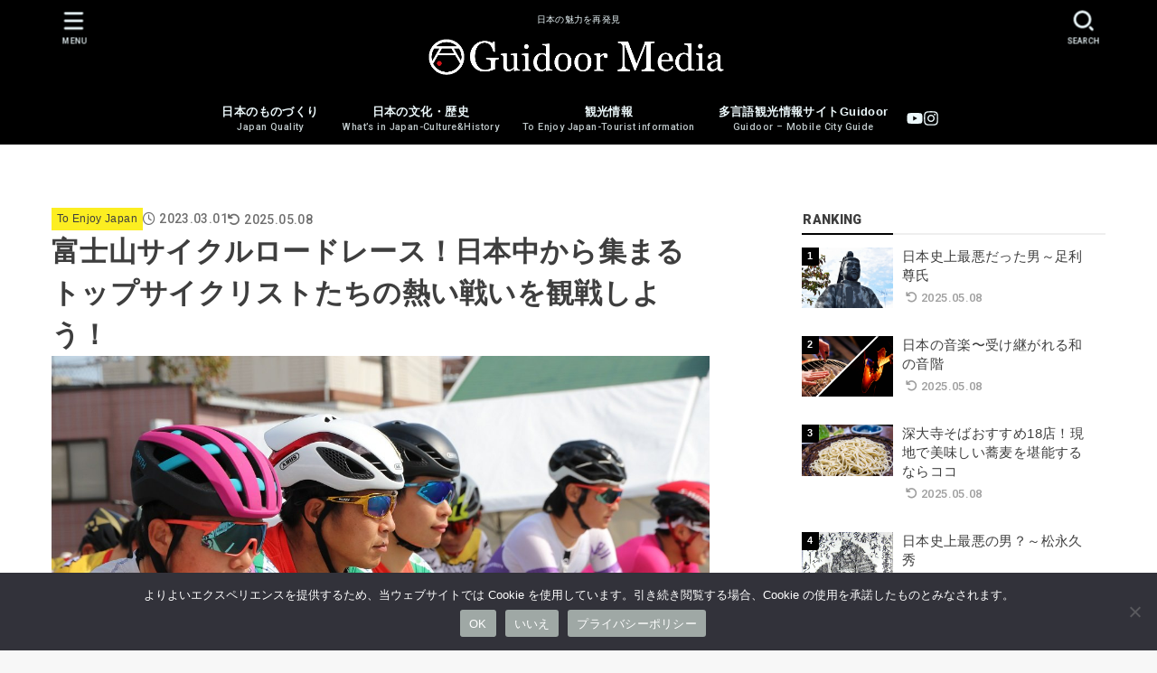

--- FILE ---
content_type: text/html; charset=UTF-8
request_url: https://www.guidoor.jp/media/mtfuji-cycle-road-race/
body_size: 198707
content:
<!doctype html><html lang="ja"><head><meta charset="utf-8"><meta http-equiv="X-UA-Compatible" content="IE=edge"><meta name="HandheldFriendly" content="True"><meta name="MobileOptimized" content="320"><meta name="viewport" content="width=device-width, initial-scale=1.0, viewport-fit=cover"><link rel="stylesheet" media="print" onload="this.onload=null;this.media='all';" id="ao_optimized_gfonts" href="https://fonts.googleapis.com/css?family=Roboto:500,900&amp;display=swap"><link rel="pingback" href="https://www.guidoor.jp/media/xmlrpc.php"><title>富士山サイクルロードレース！日本中から集まるトップサイクリストたちの熱い戦いを観戦しよう！ &#8211; Guidoor Media | ガイドアメディア</title><meta name='robots' content='max-image-preview:large' /><link rel='dns-prefetch' href='//ajax.googleapis.com' /><link rel='dns-prefetch' href='//cdnjs.cloudflare.com' /><link href='https://fonts.gstatic.com' crossorigin='anonymous' rel='preconnect' /><link rel="alternate" type="application/rss+xml" title="Guidoor Media | ガイドアメディア &raquo; フィード" href="https://www.guidoor.jp/media/feed/" /><link rel="alternate" type="application/rss+xml" title="Guidoor Media | ガイドアメディア &raquo; コメントフィード" href="https://www.guidoor.jp/media/comments/feed/" /><link rel="alternate" type="application/rss+xml" title="Guidoor Media | ガイドアメディア &raquo; 富士山サイクルロードレース！日本中から集まるトップサイクリストたちの熱い戦いを観戦しよう！ のコメントのフィード" href="https://www.guidoor.jp/media/mtfuji-cycle-road-race/feed/" /><link rel="alternate" title="oEmbed (JSON)" type="application/json+oembed" href="https://www.guidoor.jp/media/wp-json/oembed/1.0/embed?url=https%3A%2F%2Fwww.guidoor.jp%2Fmedia%2Fmtfuji-cycle-road-race%2F" /><link rel="alternate" title="oEmbed (XML)" type="text/xml+oembed" href="https://www.guidoor.jp/media/wp-json/oembed/1.0/embed?url=https%3A%2F%2Fwww.guidoor.jp%2Fmedia%2Fmtfuji-cycle-road-race%2F&#038;format=xml" />  <script src="//www.googletagmanager.com/gtag/js?id=G-TK2EBTGCJD"  data-cfasync="false" data-wpfc-render="false" type="text/javascript" async></script> <script data-cfasync="false" data-wpfc-render="false" type="text/javascript">var mi_version = '9.11.1';
				var mi_track_user = true;
				var mi_no_track_reason = '';
								var MonsterInsightsDefaultLocations = {"page_location":"https:\/\/www.guidoor.jp\/media\/mtfuji-cycle-road-race\/"};
								if ( typeof MonsterInsightsPrivacyGuardFilter === 'function' ) {
					var MonsterInsightsLocations = (typeof MonsterInsightsExcludeQuery === 'object') ? MonsterInsightsPrivacyGuardFilter( MonsterInsightsExcludeQuery ) : MonsterInsightsPrivacyGuardFilter( MonsterInsightsDefaultLocations );
				} else {
					var MonsterInsightsLocations = (typeof MonsterInsightsExcludeQuery === 'object') ? MonsterInsightsExcludeQuery : MonsterInsightsDefaultLocations;
				}

								var disableStrs = [
										'ga-disable-G-TK2EBTGCJD',
									];

				/* Function to detect opted out users */
				function __gtagTrackerIsOptedOut() {
					for (var index = 0; index < disableStrs.length; index++) {
						if (document.cookie.indexOf(disableStrs[index] + '=true') > -1) {
							return true;
						}
					}

					return false;
				}

				/* Disable tracking if the opt-out cookie exists. */
				if (__gtagTrackerIsOptedOut()) {
					for (var index = 0; index < disableStrs.length; index++) {
						window[disableStrs[index]] = true;
					}
				}

				/* Opt-out function */
				function __gtagTrackerOptout() {
					for (var index = 0; index < disableStrs.length; index++) {
						document.cookie = disableStrs[index] + '=true; expires=Thu, 31 Dec 2099 23:59:59 UTC; path=/';
						window[disableStrs[index]] = true;
					}
				}

				if ('undefined' === typeof gaOptout) {
					function gaOptout() {
						__gtagTrackerOptout();
					}
				}
								window.dataLayer = window.dataLayer || [];

				window.MonsterInsightsDualTracker = {
					helpers: {},
					trackers: {},
				};
				if (mi_track_user) {
					function __gtagDataLayer() {
						dataLayer.push(arguments);
					}

					function __gtagTracker(type, name, parameters) {
						if (!parameters) {
							parameters = {};
						}

						if (parameters.send_to) {
							__gtagDataLayer.apply(null, arguments);
							return;
						}

						if (type === 'event') {
														parameters.send_to = monsterinsights_frontend.v4_id;
							var hookName = name;
							if (typeof parameters['event_category'] !== 'undefined') {
								hookName = parameters['event_category'] + ':' + name;
							}

							if (typeof MonsterInsightsDualTracker.trackers[hookName] !== 'undefined') {
								MonsterInsightsDualTracker.trackers[hookName](parameters);
							} else {
								__gtagDataLayer('event', name, parameters);
							}
							
						} else {
							__gtagDataLayer.apply(null, arguments);
						}
					}

					__gtagTracker('js', new Date());
					__gtagTracker('set', {
						'developer_id.dZGIzZG': true,
											});
					if ( MonsterInsightsLocations.page_location ) {
						__gtagTracker('set', MonsterInsightsLocations);
					}
										__gtagTracker('config', 'G-TK2EBTGCJD', {"forceSSL":"true","link_attribution":"true"} );
										window.gtag = __gtagTracker;										(function () {
						/* https://developers.google.com/analytics/devguides/collection/analyticsjs/ */
						/* ga and __gaTracker compatibility shim. */
						var noopfn = function () {
							return null;
						};
						var newtracker = function () {
							return new Tracker();
						};
						var Tracker = function () {
							return null;
						};
						var p = Tracker.prototype;
						p.get = noopfn;
						p.set = noopfn;
						p.send = function () {
							var args = Array.prototype.slice.call(arguments);
							args.unshift('send');
							__gaTracker.apply(null, args);
						};
						var __gaTracker = function () {
							var len = arguments.length;
							if (len === 0) {
								return;
							}
							var f = arguments[len - 1];
							if (typeof f !== 'object' || f === null || typeof f.hitCallback !== 'function') {
								if ('send' === arguments[0]) {
									var hitConverted, hitObject = false, action;
									if ('event' === arguments[1]) {
										if ('undefined' !== typeof arguments[3]) {
											hitObject = {
												'eventAction': arguments[3],
												'eventCategory': arguments[2],
												'eventLabel': arguments[4],
												'value': arguments[5] ? arguments[5] : 1,
											}
										}
									}
									if ('pageview' === arguments[1]) {
										if ('undefined' !== typeof arguments[2]) {
											hitObject = {
												'eventAction': 'page_view',
												'page_path': arguments[2],
											}
										}
									}
									if (typeof arguments[2] === 'object') {
										hitObject = arguments[2];
									}
									if (typeof arguments[5] === 'object') {
										Object.assign(hitObject, arguments[5]);
									}
									if ('undefined' !== typeof arguments[1].hitType) {
										hitObject = arguments[1];
										if ('pageview' === hitObject.hitType) {
											hitObject.eventAction = 'page_view';
										}
									}
									if (hitObject) {
										action = 'timing' === arguments[1].hitType ? 'timing_complete' : hitObject.eventAction;
										hitConverted = mapArgs(hitObject);
										__gtagTracker('event', action, hitConverted);
									}
								}
								return;
							}

							function mapArgs(args) {
								var arg, hit = {};
								var gaMap = {
									'eventCategory': 'event_category',
									'eventAction': 'event_action',
									'eventLabel': 'event_label',
									'eventValue': 'event_value',
									'nonInteraction': 'non_interaction',
									'timingCategory': 'event_category',
									'timingVar': 'name',
									'timingValue': 'value',
									'timingLabel': 'event_label',
									'page': 'page_path',
									'location': 'page_location',
									'title': 'page_title',
									'referrer' : 'page_referrer',
								};
								for (arg in args) {
																		if (!(!args.hasOwnProperty(arg) || !gaMap.hasOwnProperty(arg))) {
										hit[gaMap[arg]] = args[arg];
									} else {
										hit[arg] = args[arg];
									}
								}
								return hit;
							}

							try {
								f.hitCallback();
							} catch (ex) {
							}
						};
						__gaTracker.create = newtracker;
						__gaTracker.getByName = newtracker;
						__gaTracker.getAll = function () {
							return [];
						};
						__gaTracker.remove = noopfn;
						__gaTracker.loaded = true;
						window['__gaTracker'] = __gaTracker;
					})();
									} else {
										console.log("");
					(function () {
						function __gtagTracker() {
							return null;
						}

						window['__gtagTracker'] = __gtagTracker;
						window['gtag'] = __gtagTracker;
					})();
									}</script> <style id='wp-img-auto-sizes-contain-inline-css' type='text/css'>img:is([sizes=auto i],[sizes^="auto," i]){contain-intrinsic-size:3000px 1500px}
/*# sourceURL=wp-img-auto-sizes-contain-inline-css */</style><style id='wp-block-library-inline-css' type='text/css'>:root{--wp-block-synced-color:#7a00df;--wp-block-synced-color--rgb:122,0,223;--wp-bound-block-color:var(--wp-block-synced-color);--wp-editor-canvas-background:#ddd;--wp-admin-theme-color:#007cba;--wp-admin-theme-color--rgb:0,124,186;--wp-admin-theme-color-darker-10:#006ba1;--wp-admin-theme-color-darker-10--rgb:0,107,160.5;--wp-admin-theme-color-darker-20:#005a87;--wp-admin-theme-color-darker-20--rgb:0,90,135;--wp-admin-border-width-focus:2px}@media (min-resolution:192dpi){:root{--wp-admin-border-width-focus:1.5px}}.wp-element-button{cursor:pointer}:root .has-very-light-gray-background-color{background-color:#eee}:root .has-very-dark-gray-background-color{background-color:#313131}:root .has-very-light-gray-color{color:#eee}:root .has-very-dark-gray-color{color:#313131}:root .has-vivid-green-cyan-to-vivid-cyan-blue-gradient-background{background:linear-gradient(135deg,#00d084,#0693e3)}:root .has-purple-crush-gradient-background{background:linear-gradient(135deg,#34e2e4,#4721fb 50%,#ab1dfe)}:root .has-hazy-dawn-gradient-background{background:linear-gradient(135deg,#faaca8,#dad0ec)}:root .has-subdued-olive-gradient-background{background:linear-gradient(135deg,#fafae1,#67a671)}:root .has-atomic-cream-gradient-background{background:linear-gradient(135deg,#fdd79a,#004a59)}:root .has-nightshade-gradient-background{background:linear-gradient(135deg,#330968,#31cdcf)}:root .has-midnight-gradient-background{background:linear-gradient(135deg,#020381,#2874fc)}:root{--wp--preset--font-size--normal:16px;--wp--preset--font-size--huge:42px}.has-regular-font-size{font-size:1em}.has-larger-font-size{font-size:2.625em}.has-normal-font-size{font-size:var(--wp--preset--font-size--normal)}.has-huge-font-size{font-size:var(--wp--preset--font-size--huge)}.has-text-align-center{text-align:center}.has-text-align-left{text-align:left}.has-text-align-right{text-align:right}.has-fit-text{white-space:nowrap!important}#end-resizable-editor-section{display:none}.aligncenter{clear:both}.items-justified-left{justify-content:flex-start}.items-justified-center{justify-content:center}.items-justified-right{justify-content:flex-end}.items-justified-space-between{justify-content:space-between}.screen-reader-text{border:0;clip-path:inset(50%);height:1px;margin:-1px;overflow:hidden;padding:0;position:absolute;width:1px;word-wrap:normal!important}.screen-reader-text:focus{background-color:#ddd;clip-path:none;color:#444;display:block;font-size:1em;height:auto;left:5px;line-height:normal;padding:15px 23px 14px;text-decoration:none;top:5px;width:auto;z-index:100000}html :where(.has-border-color){border-style:solid}html :where([style*=border-top-color]){border-top-style:solid}html :where([style*=border-right-color]){border-right-style:solid}html :where([style*=border-bottom-color]){border-bottom-style:solid}html :where([style*=border-left-color]){border-left-style:solid}html :where([style*=border-width]){border-style:solid}html :where([style*=border-top-width]){border-top-style:solid}html :where([style*=border-right-width]){border-right-style:solid}html :where([style*=border-bottom-width]){border-bottom-style:solid}html :where([style*=border-left-width]){border-left-style:solid}html :where(img[class*=wp-image-]){height:auto;max-width:100%}:where(figure){margin:0 0 1em}html :where(.is-position-sticky){--wp-admin--admin-bar--position-offset:var(--wp-admin--admin-bar--height,0px)}@media screen and (max-width:600px){html :where(.is-position-sticky){--wp-admin--admin-bar--position-offset:0px}}

/*# sourceURL=wp-block-library-inline-css */</style><style id='wp-block-button-inline-css' type='text/css'>.wp-block-button__link{align-content:center;box-sizing:border-box;cursor:pointer;display:inline-block;height:100%;text-align:center;word-break:break-word}.wp-block-button__link.aligncenter{text-align:center}.wp-block-button__link.alignright{text-align:right}:where(.wp-block-button__link){border-radius:9999px;box-shadow:none;padding:calc(.667em + 2px) calc(1.333em + 2px);text-decoration:none}.wp-block-button[style*=text-decoration] .wp-block-button__link{text-decoration:inherit}.wp-block-buttons>.wp-block-button.has-custom-width{max-width:none}.wp-block-buttons>.wp-block-button.has-custom-width .wp-block-button__link{width:100%}.wp-block-buttons>.wp-block-button.has-custom-font-size .wp-block-button__link{font-size:inherit}.wp-block-buttons>.wp-block-button.wp-block-button__width-25{width:calc(25% - var(--wp--style--block-gap, .5em)*.75)}.wp-block-buttons>.wp-block-button.wp-block-button__width-50{width:calc(50% - var(--wp--style--block-gap, .5em)*.5)}.wp-block-buttons>.wp-block-button.wp-block-button__width-75{width:calc(75% - var(--wp--style--block-gap, .5em)*.25)}.wp-block-buttons>.wp-block-button.wp-block-button__width-100{flex-basis:100%;width:100%}.wp-block-buttons.is-vertical>.wp-block-button.wp-block-button__width-25{width:25%}.wp-block-buttons.is-vertical>.wp-block-button.wp-block-button__width-50{width:50%}.wp-block-buttons.is-vertical>.wp-block-button.wp-block-button__width-75{width:75%}.wp-block-button.is-style-squared,.wp-block-button__link.wp-block-button.is-style-squared{border-radius:0}.wp-block-button.no-border-radius,.wp-block-button__link.no-border-radius{border-radius:0!important}:root :where(.wp-block-button .wp-block-button__link.is-style-outline),:root :where(.wp-block-button.is-style-outline>.wp-block-button__link){border:2px solid;padding:.667em 1.333em}:root :where(.wp-block-button .wp-block-button__link.is-style-outline:not(.has-text-color)),:root :where(.wp-block-button.is-style-outline>.wp-block-button__link:not(.has-text-color)){color:currentColor}:root :where(.wp-block-button .wp-block-button__link.is-style-outline:not(.has-background)),:root :where(.wp-block-button.is-style-outline>.wp-block-button__link:not(.has-background)){background-color:initial;background-image:none}
/*# sourceURL=https://www.guidoor.jp/media/wp-includes/blocks/button/style.min.css */</style><style id='wp-block-heading-inline-css' type='text/css'>h1:where(.wp-block-heading).has-background,h2:where(.wp-block-heading).has-background,h3:where(.wp-block-heading).has-background,h4:where(.wp-block-heading).has-background,h5:where(.wp-block-heading).has-background,h6:where(.wp-block-heading).has-background{padding:1.25em 2.375em}h1.has-text-align-left[style*=writing-mode]:where([style*=vertical-lr]),h1.has-text-align-right[style*=writing-mode]:where([style*=vertical-rl]),h2.has-text-align-left[style*=writing-mode]:where([style*=vertical-lr]),h2.has-text-align-right[style*=writing-mode]:where([style*=vertical-rl]),h3.has-text-align-left[style*=writing-mode]:where([style*=vertical-lr]),h3.has-text-align-right[style*=writing-mode]:where([style*=vertical-rl]),h4.has-text-align-left[style*=writing-mode]:where([style*=vertical-lr]),h4.has-text-align-right[style*=writing-mode]:where([style*=vertical-rl]),h5.has-text-align-left[style*=writing-mode]:where([style*=vertical-lr]),h5.has-text-align-right[style*=writing-mode]:where([style*=vertical-rl]),h6.has-text-align-left[style*=writing-mode]:where([style*=vertical-lr]),h6.has-text-align-right[style*=writing-mode]:where([style*=vertical-rl]){rotate:180deg}
/*# sourceURL=https://www.guidoor.jp/media/wp-includes/blocks/heading/style.min.css */</style><style id='wp-block-image-inline-css' type='text/css'>.wp-block-image>a,.wp-block-image>figure>a{display:inline-block}.wp-block-image img{box-sizing:border-box;height:auto;max-width:100%;vertical-align:bottom}@media not (prefers-reduced-motion){.wp-block-image img.hide{visibility:hidden}.wp-block-image img.show{animation:show-content-image .4s}}.wp-block-image[style*=border-radius] img,.wp-block-image[style*=border-radius]>a{border-radius:inherit}.wp-block-image.has-custom-border img{box-sizing:border-box}.wp-block-image.aligncenter{text-align:center}.wp-block-image.alignfull>a,.wp-block-image.alignwide>a{width:100%}.wp-block-image.alignfull img,.wp-block-image.alignwide img{height:auto;width:100%}.wp-block-image .aligncenter,.wp-block-image .alignleft,.wp-block-image .alignright,.wp-block-image.aligncenter,.wp-block-image.alignleft,.wp-block-image.alignright{display:table}.wp-block-image .aligncenter>figcaption,.wp-block-image .alignleft>figcaption,.wp-block-image .alignright>figcaption,.wp-block-image.aligncenter>figcaption,.wp-block-image.alignleft>figcaption,.wp-block-image.alignright>figcaption{caption-side:bottom;display:table-caption}.wp-block-image .alignleft{float:left;margin:.5em 1em .5em 0}.wp-block-image .alignright{float:right;margin:.5em 0 .5em 1em}.wp-block-image .aligncenter{margin-left:auto;margin-right:auto}.wp-block-image :where(figcaption){margin-bottom:1em;margin-top:.5em}.wp-block-image.is-style-circle-mask img{border-radius:9999px}@supports ((-webkit-mask-image:none) or (mask-image:none)) or (-webkit-mask-image:none){.wp-block-image.is-style-circle-mask img{border-radius:0;-webkit-mask-image:url('data:image/svg+xml;utf8,<svg viewBox="0 0 100 100" xmlns="http://www.w3.org/2000/svg"><circle cx="50" cy="50" r="50"/></svg>');mask-image:url('data:image/svg+xml;utf8,<svg viewBox="0 0 100 100" xmlns="http://www.w3.org/2000/svg"><circle cx="50" cy="50" r="50"/></svg>');mask-mode:alpha;-webkit-mask-position:center;mask-position:center;-webkit-mask-repeat:no-repeat;mask-repeat:no-repeat;-webkit-mask-size:contain;mask-size:contain}}:root :where(.wp-block-image.is-style-rounded img,.wp-block-image .is-style-rounded img){border-radius:9999px}.wp-block-image figure{margin:0}.wp-lightbox-container{display:flex;flex-direction:column;position:relative}.wp-lightbox-container img{cursor:zoom-in}.wp-lightbox-container img:hover+button{opacity:1}.wp-lightbox-container button{align-items:center;backdrop-filter:blur(16px) saturate(180%);background-color:#5a5a5a40;border:none;border-radius:4px;cursor:zoom-in;display:flex;height:20px;justify-content:center;opacity:0;padding:0;position:absolute;right:16px;text-align:center;top:16px;width:20px;z-index:100}@media not (prefers-reduced-motion){.wp-lightbox-container button{transition:opacity .2s ease}}.wp-lightbox-container button:focus-visible{outline:3px auto #5a5a5a40;outline:3px auto -webkit-focus-ring-color;outline-offset:3px}.wp-lightbox-container button:hover{cursor:pointer;opacity:1}.wp-lightbox-container button:focus{opacity:1}.wp-lightbox-container button:focus,.wp-lightbox-container button:hover,.wp-lightbox-container button:not(:hover):not(:active):not(.has-background){background-color:#5a5a5a40;border:none}.wp-lightbox-overlay{box-sizing:border-box;cursor:zoom-out;height:100vh;left:0;overflow:hidden;position:fixed;top:0;visibility:hidden;width:100%;z-index:100000}.wp-lightbox-overlay .close-button{align-items:center;cursor:pointer;display:flex;justify-content:center;min-height:40px;min-width:40px;padding:0;position:absolute;right:calc(env(safe-area-inset-right) + 16px);top:calc(env(safe-area-inset-top) + 16px);z-index:5000000}.wp-lightbox-overlay .close-button:focus,.wp-lightbox-overlay .close-button:hover,.wp-lightbox-overlay .close-button:not(:hover):not(:active):not(.has-background){background:none;border:none}.wp-lightbox-overlay .lightbox-image-container{height:var(--wp--lightbox-container-height);left:50%;overflow:hidden;position:absolute;top:50%;transform:translate(-50%,-50%);transform-origin:top left;width:var(--wp--lightbox-container-width);z-index:9999999999}.wp-lightbox-overlay .wp-block-image{align-items:center;box-sizing:border-box;display:flex;height:100%;justify-content:center;margin:0;position:relative;transform-origin:0 0;width:100%;z-index:3000000}.wp-lightbox-overlay .wp-block-image img{height:var(--wp--lightbox-image-height);min-height:var(--wp--lightbox-image-height);min-width:var(--wp--lightbox-image-width);width:var(--wp--lightbox-image-width)}.wp-lightbox-overlay .wp-block-image figcaption{display:none}.wp-lightbox-overlay button{background:none;border:none}.wp-lightbox-overlay .scrim{background-color:#fff;height:100%;opacity:.9;position:absolute;width:100%;z-index:2000000}.wp-lightbox-overlay.active{visibility:visible}@media not (prefers-reduced-motion){.wp-lightbox-overlay.active{animation:turn-on-visibility .25s both}.wp-lightbox-overlay.active img{animation:turn-on-visibility .35s both}.wp-lightbox-overlay.show-closing-animation:not(.active){animation:turn-off-visibility .35s both}.wp-lightbox-overlay.show-closing-animation:not(.active) img{animation:turn-off-visibility .25s both}.wp-lightbox-overlay.zoom.active{animation:none;opacity:1;visibility:visible}.wp-lightbox-overlay.zoom.active .lightbox-image-container{animation:lightbox-zoom-in .4s}.wp-lightbox-overlay.zoom.active .lightbox-image-container img{animation:none}.wp-lightbox-overlay.zoom.active .scrim{animation:turn-on-visibility .4s forwards}.wp-lightbox-overlay.zoom.show-closing-animation:not(.active){animation:none}.wp-lightbox-overlay.zoom.show-closing-animation:not(.active) .lightbox-image-container{animation:lightbox-zoom-out .4s}.wp-lightbox-overlay.zoom.show-closing-animation:not(.active) .lightbox-image-container img{animation:none}.wp-lightbox-overlay.zoom.show-closing-animation:not(.active) .scrim{animation:turn-off-visibility .4s forwards}}@keyframes show-content-image{0%{visibility:hidden}99%{visibility:hidden}to{visibility:visible}}@keyframes turn-on-visibility{0%{opacity:0}to{opacity:1}}@keyframes turn-off-visibility{0%{opacity:1;visibility:visible}99%{opacity:0;visibility:visible}to{opacity:0;visibility:hidden}}@keyframes lightbox-zoom-in{0%{transform:translate(calc((-100vw + var(--wp--lightbox-scrollbar-width))/2 + var(--wp--lightbox-initial-left-position)),calc(-50vh + var(--wp--lightbox-initial-top-position))) scale(var(--wp--lightbox-scale))}to{transform:translate(-50%,-50%) scale(1)}}@keyframes lightbox-zoom-out{0%{transform:translate(-50%,-50%) scale(1);visibility:visible}99%{visibility:visible}to{transform:translate(calc((-100vw + var(--wp--lightbox-scrollbar-width))/2 + var(--wp--lightbox-initial-left-position)),calc(-50vh + var(--wp--lightbox-initial-top-position))) scale(var(--wp--lightbox-scale));visibility:hidden}}
/*# sourceURL=https://www.guidoor.jp/media/wp-includes/blocks/image/style.min.css */</style><style id='wp-block-list-inline-css' type='text/css'>ol,ul{box-sizing:border-box}:root :where(.wp-block-list.has-background){padding:1.25em 2.375em}
/*# sourceURL=https://www.guidoor.jp/media/wp-includes/blocks/list/style.min.css */</style><style id='wp-block-buttons-inline-css' type='text/css'>.wp-block-buttons{box-sizing:border-box}.wp-block-buttons.is-vertical{flex-direction:column}.wp-block-buttons.is-vertical>.wp-block-button:last-child{margin-bottom:0}.wp-block-buttons>.wp-block-button{display:inline-block;margin:0}.wp-block-buttons.is-content-justification-left{justify-content:flex-start}.wp-block-buttons.is-content-justification-left.is-vertical{align-items:flex-start}.wp-block-buttons.is-content-justification-center{justify-content:center}.wp-block-buttons.is-content-justification-center.is-vertical{align-items:center}.wp-block-buttons.is-content-justification-right{justify-content:flex-end}.wp-block-buttons.is-content-justification-right.is-vertical{align-items:flex-end}.wp-block-buttons.is-content-justification-space-between{justify-content:space-between}.wp-block-buttons.aligncenter{text-align:center}.wp-block-buttons:not(.is-content-justification-space-between,.is-content-justification-right,.is-content-justification-left,.is-content-justification-center) .wp-block-button.aligncenter{margin-left:auto;margin-right:auto;width:100%}.wp-block-buttons[style*=text-decoration] .wp-block-button,.wp-block-buttons[style*=text-decoration] .wp-block-button__link{text-decoration:inherit}.wp-block-buttons.has-custom-font-size .wp-block-button__link{font-size:inherit}.wp-block-buttons .wp-block-button__link{width:100%}.wp-block-button.aligncenter{text-align:center}
/*# sourceURL=https://www.guidoor.jp/media/wp-includes/blocks/buttons/style.min.css */</style><style id='wp-block-columns-inline-css' type='text/css'>.wp-block-columns{box-sizing:border-box;display:flex;flex-wrap:wrap!important}@media (min-width:782px){.wp-block-columns{flex-wrap:nowrap!important}}.wp-block-columns{align-items:normal!important}.wp-block-columns.are-vertically-aligned-top{align-items:flex-start}.wp-block-columns.are-vertically-aligned-center{align-items:center}.wp-block-columns.are-vertically-aligned-bottom{align-items:flex-end}@media (max-width:781px){.wp-block-columns:not(.is-not-stacked-on-mobile)>.wp-block-column{flex-basis:100%!important}}@media (min-width:782px){.wp-block-columns:not(.is-not-stacked-on-mobile)>.wp-block-column{flex-basis:0;flex-grow:1}.wp-block-columns:not(.is-not-stacked-on-mobile)>.wp-block-column[style*=flex-basis]{flex-grow:0}}.wp-block-columns.is-not-stacked-on-mobile{flex-wrap:nowrap!important}.wp-block-columns.is-not-stacked-on-mobile>.wp-block-column{flex-basis:0;flex-grow:1}.wp-block-columns.is-not-stacked-on-mobile>.wp-block-column[style*=flex-basis]{flex-grow:0}:where(.wp-block-columns){margin-bottom:1.75em}:where(.wp-block-columns.has-background){padding:1.25em 2.375em}.wp-block-column{flex-grow:1;min-width:0;overflow-wrap:break-word;word-break:break-word}.wp-block-column.is-vertically-aligned-top{align-self:flex-start}.wp-block-column.is-vertically-aligned-center{align-self:center}.wp-block-column.is-vertically-aligned-bottom{align-self:flex-end}.wp-block-column.is-vertically-aligned-stretch{align-self:stretch}.wp-block-column.is-vertically-aligned-bottom,.wp-block-column.is-vertically-aligned-center,.wp-block-column.is-vertically-aligned-top{width:100%}
/*# sourceURL=https://www.guidoor.jp/media/wp-includes/blocks/columns/style.min.css */</style><style id='wp-block-group-inline-css' type='text/css'>.wp-block-group{box-sizing:border-box}:where(.wp-block-group.wp-block-group-is-layout-constrained){position:relative}
/*# sourceURL=https://www.guidoor.jp/media/wp-includes/blocks/group/style.min.css */</style><style id='wp-block-paragraph-inline-css' type='text/css'>.is-small-text{font-size:.875em}.is-regular-text{font-size:1em}.is-large-text{font-size:2.25em}.is-larger-text{font-size:3em}.has-drop-cap:not(:focus):first-letter{float:left;font-size:8.4em;font-style:normal;font-weight:100;line-height:.68;margin:.05em .1em 0 0;text-transform:uppercase}body.rtl .has-drop-cap:not(:focus):first-letter{float:none;margin-left:.1em}p.has-drop-cap.has-background{overflow:hidden}:root :where(p.has-background){padding:1.25em 2.375em}:where(p.has-text-color:not(.has-link-color)) a{color:inherit}p.has-text-align-left[style*="writing-mode:vertical-lr"],p.has-text-align-right[style*="writing-mode:vertical-rl"]{rotate:180deg}
/*# sourceURL=https://www.guidoor.jp/media/wp-includes/blocks/paragraph/style.min.css */</style><style id='wp-block-separator-inline-css' type='text/css'>@charset "UTF-8";.wp-block-separator{border:none;border-top:2px solid}:root :where(.wp-block-separator.is-style-dots){height:auto;line-height:1;text-align:center}:root :where(.wp-block-separator.is-style-dots):before{color:currentColor;content:"···";font-family:serif;font-size:1.5em;letter-spacing:2em;padding-left:2em}.wp-block-separator.is-style-dots{background:none!important;border:none!important}
/*# sourceURL=https://www.guidoor.jp/media/wp-includes/blocks/separator/style.min.css */</style><style id='wp-block-spacer-inline-css' type='text/css'>.wp-block-spacer{clear:both}
/*# sourceURL=https://www.guidoor.jp/media/wp-includes/blocks/spacer/style.min.css */</style><style id='wp-block-table-inline-css' type='text/css'>.wp-block-table{overflow-x:auto}.wp-block-table table{border-collapse:collapse;width:100%}.wp-block-table thead{border-bottom:3px solid}.wp-block-table tfoot{border-top:3px solid}.wp-block-table td,.wp-block-table th{border:1px solid;padding:.5em}.wp-block-table .has-fixed-layout{table-layout:fixed;width:100%}.wp-block-table .has-fixed-layout td,.wp-block-table .has-fixed-layout th{word-break:break-word}.wp-block-table.aligncenter,.wp-block-table.alignleft,.wp-block-table.alignright{display:table;width:auto}.wp-block-table.aligncenter td,.wp-block-table.aligncenter th,.wp-block-table.alignleft td,.wp-block-table.alignleft th,.wp-block-table.alignright td,.wp-block-table.alignright th{word-break:break-word}.wp-block-table .has-subtle-light-gray-background-color{background-color:#f3f4f5}.wp-block-table .has-subtle-pale-green-background-color{background-color:#e9fbe5}.wp-block-table .has-subtle-pale-blue-background-color{background-color:#e7f5fe}.wp-block-table .has-subtle-pale-pink-background-color{background-color:#fcf0ef}.wp-block-table.is-style-stripes{background-color:initial;border-collapse:inherit;border-spacing:0}.wp-block-table.is-style-stripes tbody tr:nth-child(odd){background-color:#f0f0f0}.wp-block-table.is-style-stripes.has-subtle-light-gray-background-color tbody tr:nth-child(odd){background-color:#f3f4f5}.wp-block-table.is-style-stripes.has-subtle-pale-green-background-color tbody tr:nth-child(odd){background-color:#e9fbe5}.wp-block-table.is-style-stripes.has-subtle-pale-blue-background-color tbody tr:nth-child(odd){background-color:#e7f5fe}.wp-block-table.is-style-stripes.has-subtle-pale-pink-background-color tbody tr:nth-child(odd){background-color:#fcf0ef}.wp-block-table.is-style-stripes td,.wp-block-table.is-style-stripes th{border-color:#0000}.wp-block-table.is-style-stripes{border-bottom:1px solid #f0f0f0}.wp-block-table .has-border-color td,.wp-block-table .has-border-color th,.wp-block-table .has-border-color tr,.wp-block-table .has-border-color>*{border-color:inherit}.wp-block-table table[style*=border-top-color] tr:first-child,.wp-block-table table[style*=border-top-color] tr:first-child td,.wp-block-table table[style*=border-top-color] tr:first-child th,.wp-block-table table[style*=border-top-color]>*,.wp-block-table table[style*=border-top-color]>* td,.wp-block-table table[style*=border-top-color]>* th{border-top-color:inherit}.wp-block-table table[style*=border-top-color] tr:not(:first-child){border-top-color:initial}.wp-block-table table[style*=border-right-color] td:last-child,.wp-block-table table[style*=border-right-color] th,.wp-block-table table[style*=border-right-color] tr,.wp-block-table table[style*=border-right-color]>*{border-right-color:inherit}.wp-block-table table[style*=border-bottom-color] tr:last-child,.wp-block-table table[style*=border-bottom-color] tr:last-child td,.wp-block-table table[style*=border-bottom-color] tr:last-child th,.wp-block-table table[style*=border-bottom-color]>*,.wp-block-table table[style*=border-bottom-color]>* td,.wp-block-table table[style*=border-bottom-color]>* th{border-bottom-color:inherit}.wp-block-table table[style*=border-bottom-color] tr:not(:last-child){border-bottom-color:initial}.wp-block-table table[style*=border-left-color] td:first-child,.wp-block-table table[style*=border-left-color] th,.wp-block-table table[style*=border-left-color] tr,.wp-block-table table[style*=border-left-color]>*{border-left-color:inherit}.wp-block-table table[style*=border-style] td,.wp-block-table table[style*=border-style] th,.wp-block-table table[style*=border-style] tr,.wp-block-table table[style*=border-style]>*{border-style:inherit}.wp-block-table table[style*=border-width] td,.wp-block-table table[style*=border-width] th,.wp-block-table table[style*=border-width] tr,.wp-block-table table[style*=border-width]>*{border-style:inherit;border-width:inherit}
/*# sourceURL=https://www.guidoor.jp/media/wp-includes/blocks/table/style.min.css */</style><style id='global-styles-inline-css' type='text/css'>:root{--wp--preset--aspect-ratio--square: 1;--wp--preset--aspect-ratio--4-3: 4/3;--wp--preset--aspect-ratio--3-4: 3/4;--wp--preset--aspect-ratio--3-2: 3/2;--wp--preset--aspect-ratio--2-3: 2/3;--wp--preset--aspect-ratio--16-9: 16/9;--wp--preset--aspect-ratio--9-16: 9/16;--wp--preset--color--black: #000;--wp--preset--color--cyan-bluish-gray: #abb8c3;--wp--preset--color--white: #fff;--wp--preset--color--pale-pink: #f78da7;--wp--preset--color--vivid-red: #cf2e2e;--wp--preset--color--luminous-vivid-orange: #ff6900;--wp--preset--color--luminous-vivid-amber: #fcb900;--wp--preset--color--light-green-cyan: #7bdcb5;--wp--preset--color--vivid-green-cyan: #00d084;--wp--preset--color--pale-cyan-blue: #8ed1fc;--wp--preset--color--vivid-cyan-blue: #0693e3;--wp--preset--color--vivid-purple: #9b51e0;--wp--preset--color--stk-palette-one: var(--stk-palette-color1);--wp--preset--color--stk-palette-two: var(--stk-palette-color2);--wp--preset--color--stk-palette-three: var(--stk-palette-color3);--wp--preset--color--stk-palette-four: var(--stk-palette-color4);--wp--preset--color--stk-palette-five: var(--stk-palette-color5);--wp--preset--color--stk-palette-six: var(--stk-palette-color6);--wp--preset--color--stk-palette-seven: var(--stk-palette-color7);--wp--preset--color--stk-palette-eight: var(--stk-palette-color8);--wp--preset--color--stk-palette-nine: var(--stk-palette-color9);--wp--preset--color--stk-palette-ten: var(--stk-palette-color10);--wp--preset--color--mainttlbg: var(--main-ttl-bg);--wp--preset--color--mainttltext: var(--main-ttl-color);--wp--preset--color--stkeditorcolor-one: var(--stk-editor-color1);--wp--preset--color--stkeditorcolor-two: var(--stk-editor-color2);--wp--preset--color--stkeditorcolor-three: var(--stk-editor-color3);--wp--preset--gradient--vivid-cyan-blue-to-vivid-purple: linear-gradient(135deg,rgb(6,147,227) 0%,rgb(155,81,224) 100%);--wp--preset--gradient--light-green-cyan-to-vivid-green-cyan: linear-gradient(135deg,rgb(122,220,180) 0%,rgb(0,208,130) 100%);--wp--preset--gradient--luminous-vivid-amber-to-luminous-vivid-orange: linear-gradient(135deg,rgb(252,185,0) 0%,rgb(255,105,0) 100%);--wp--preset--gradient--luminous-vivid-orange-to-vivid-red: linear-gradient(135deg,rgb(255,105,0) 0%,rgb(207,46,46) 100%);--wp--preset--gradient--very-light-gray-to-cyan-bluish-gray: linear-gradient(135deg,rgb(238,238,238) 0%,rgb(169,184,195) 100%);--wp--preset--gradient--cool-to-warm-spectrum: linear-gradient(135deg,rgb(74,234,220) 0%,rgb(151,120,209) 20%,rgb(207,42,186) 40%,rgb(238,44,130) 60%,rgb(251,105,98) 80%,rgb(254,248,76) 100%);--wp--preset--gradient--blush-light-purple: linear-gradient(135deg,rgb(255,206,236) 0%,rgb(152,150,240) 100%);--wp--preset--gradient--blush-bordeaux: linear-gradient(135deg,rgb(254,205,165) 0%,rgb(254,45,45) 50%,rgb(107,0,62) 100%);--wp--preset--gradient--luminous-dusk: linear-gradient(135deg,rgb(255,203,112) 0%,rgb(199,81,192) 50%,rgb(65,88,208) 100%);--wp--preset--gradient--pale-ocean: linear-gradient(135deg,rgb(255,245,203) 0%,rgb(182,227,212) 50%,rgb(51,167,181) 100%);--wp--preset--gradient--electric-grass: linear-gradient(135deg,rgb(202,248,128) 0%,rgb(113,206,126) 100%);--wp--preset--gradient--midnight: linear-gradient(135deg,rgb(2,3,129) 0%,rgb(40,116,252) 100%);--wp--preset--font-size--small: 13px;--wp--preset--font-size--medium: 20px;--wp--preset--font-size--large: 36px;--wp--preset--font-size--x-large: 42px;--wp--preset--spacing--20: 0.44rem;--wp--preset--spacing--30: 0.67rem;--wp--preset--spacing--40: 1rem;--wp--preset--spacing--50: 1.5rem;--wp--preset--spacing--60: 2.25rem;--wp--preset--spacing--70: 3.38rem;--wp--preset--spacing--80: 5.06rem;--wp--preset--shadow--natural: 6px 6px 9px rgba(0, 0, 0, 0.2);--wp--preset--shadow--deep: 12px 12px 50px rgba(0, 0, 0, 0.4);--wp--preset--shadow--sharp: 6px 6px 0px rgba(0, 0, 0, 0.2);--wp--preset--shadow--outlined: 6px 6px 0px -3px rgb(255, 255, 255), 6px 6px rgb(0, 0, 0);--wp--preset--shadow--crisp: 6px 6px 0px rgb(0, 0, 0);}:where(.is-layout-flex){gap: 0.5em;}:where(.is-layout-grid){gap: 0.5em;}body .is-layout-flex{display: flex;}.is-layout-flex{flex-wrap: wrap;align-items: center;}.is-layout-flex > :is(*, div){margin: 0;}body .is-layout-grid{display: grid;}.is-layout-grid > :is(*, div){margin: 0;}:where(.wp-block-columns.is-layout-flex){gap: 2em;}:where(.wp-block-columns.is-layout-grid){gap: 2em;}:where(.wp-block-post-template.is-layout-flex){gap: 1.25em;}:where(.wp-block-post-template.is-layout-grid){gap: 1.25em;}.has-black-color{color: var(--wp--preset--color--black) !important;}.has-cyan-bluish-gray-color{color: var(--wp--preset--color--cyan-bluish-gray) !important;}.has-white-color{color: var(--wp--preset--color--white) !important;}.has-pale-pink-color{color: var(--wp--preset--color--pale-pink) !important;}.has-vivid-red-color{color: var(--wp--preset--color--vivid-red) !important;}.has-luminous-vivid-orange-color{color: var(--wp--preset--color--luminous-vivid-orange) !important;}.has-luminous-vivid-amber-color{color: var(--wp--preset--color--luminous-vivid-amber) !important;}.has-light-green-cyan-color{color: var(--wp--preset--color--light-green-cyan) !important;}.has-vivid-green-cyan-color{color: var(--wp--preset--color--vivid-green-cyan) !important;}.has-pale-cyan-blue-color{color: var(--wp--preset--color--pale-cyan-blue) !important;}.has-vivid-cyan-blue-color{color: var(--wp--preset--color--vivid-cyan-blue) !important;}.has-vivid-purple-color{color: var(--wp--preset--color--vivid-purple) !important;}.has-black-background-color{background-color: var(--wp--preset--color--black) !important;}.has-cyan-bluish-gray-background-color{background-color: var(--wp--preset--color--cyan-bluish-gray) !important;}.has-white-background-color{background-color: var(--wp--preset--color--white) !important;}.has-pale-pink-background-color{background-color: var(--wp--preset--color--pale-pink) !important;}.has-vivid-red-background-color{background-color: var(--wp--preset--color--vivid-red) !important;}.has-luminous-vivid-orange-background-color{background-color: var(--wp--preset--color--luminous-vivid-orange) !important;}.has-luminous-vivid-amber-background-color{background-color: var(--wp--preset--color--luminous-vivid-amber) !important;}.has-light-green-cyan-background-color{background-color: var(--wp--preset--color--light-green-cyan) !important;}.has-vivid-green-cyan-background-color{background-color: var(--wp--preset--color--vivid-green-cyan) !important;}.has-pale-cyan-blue-background-color{background-color: var(--wp--preset--color--pale-cyan-blue) !important;}.has-vivid-cyan-blue-background-color{background-color: var(--wp--preset--color--vivid-cyan-blue) !important;}.has-vivid-purple-background-color{background-color: var(--wp--preset--color--vivid-purple) !important;}.has-black-border-color{border-color: var(--wp--preset--color--black) !important;}.has-cyan-bluish-gray-border-color{border-color: var(--wp--preset--color--cyan-bluish-gray) !important;}.has-white-border-color{border-color: var(--wp--preset--color--white) !important;}.has-pale-pink-border-color{border-color: var(--wp--preset--color--pale-pink) !important;}.has-vivid-red-border-color{border-color: var(--wp--preset--color--vivid-red) !important;}.has-luminous-vivid-orange-border-color{border-color: var(--wp--preset--color--luminous-vivid-orange) !important;}.has-luminous-vivid-amber-border-color{border-color: var(--wp--preset--color--luminous-vivid-amber) !important;}.has-light-green-cyan-border-color{border-color: var(--wp--preset--color--light-green-cyan) !important;}.has-vivid-green-cyan-border-color{border-color: var(--wp--preset--color--vivid-green-cyan) !important;}.has-pale-cyan-blue-border-color{border-color: var(--wp--preset--color--pale-cyan-blue) !important;}.has-vivid-cyan-blue-border-color{border-color: var(--wp--preset--color--vivid-cyan-blue) !important;}.has-vivid-purple-border-color{border-color: var(--wp--preset--color--vivid-purple) !important;}.has-vivid-cyan-blue-to-vivid-purple-gradient-background{background: var(--wp--preset--gradient--vivid-cyan-blue-to-vivid-purple) !important;}.has-light-green-cyan-to-vivid-green-cyan-gradient-background{background: var(--wp--preset--gradient--light-green-cyan-to-vivid-green-cyan) !important;}.has-luminous-vivid-amber-to-luminous-vivid-orange-gradient-background{background: var(--wp--preset--gradient--luminous-vivid-amber-to-luminous-vivid-orange) !important;}.has-luminous-vivid-orange-to-vivid-red-gradient-background{background: var(--wp--preset--gradient--luminous-vivid-orange-to-vivid-red) !important;}.has-very-light-gray-to-cyan-bluish-gray-gradient-background{background: var(--wp--preset--gradient--very-light-gray-to-cyan-bluish-gray) !important;}.has-cool-to-warm-spectrum-gradient-background{background: var(--wp--preset--gradient--cool-to-warm-spectrum) !important;}.has-blush-light-purple-gradient-background{background: var(--wp--preset--gradient--blush-light-purple) !important;}.has-blush-bordeaux-gradient-background{background: var(--wp--preset--gradient--blush-bordeaux) !important;}.has-luminous-dusk-gradient-background{background: var(--wp--preset--gradient--luminous-dusk) !important;}.has-pale-ocean-gradient-background{background: var(--wp--preset--gradient--pale-ocean) !important;}.has-electric-grass-gradient-background{background: var(--wp--preset--gradient--electric-grass) !important;}.has-midnight-gradient-background{background: var(--wp--preset--gradient--midnight) !important;}.has-small-font-size{font-size: var(--wp--preset--font-size--small) !important;}.has-medium-font-size{font-size: var(--wp--preset--font-size--medium) !important;}.has-large-font-size{font-size: var(--wp--preset--font-size--large) !important;}.has-x-large-font-size{font-size: var(--wp--preset--font-size--x-large) !important;}
:where(.wp-block-columns.is-layout-flex){gap: 2em;}:where(.wp-block-columns.is-layout-grid){gap: 2em;}
/*# sourceURL=global-styles-inline-css */</style><style id='block-style-variation-styles-inline-css' type='text/css'>:root :where(.wp-block-button.is-style-outline--1 .wp-block-button__link){background: transparent none;border-color: currentColor;border-width: 2px;border-style: solid;color: currentColor;padding-top: 0.667em;padding-right: 1.33em;padding-bottom: 0.667em;padding-left: 1.33em;}
:root :where(.wp-block-button.is-style-outline--2 .wp-block-button__link){background: transparent none;border-color: currentColor;border-width: 2px;border-style: solid;color: currentColor;padding-top: 0.667em;padding-right: 1.33em;padding-bottom: 0.667em;padding-left: 1.33em;}
:root :where(.wp-block-button.is-style-outline--3 .wp-block-button__link){background: transparent none;border-color: currentColor;border-width: 2px;border-style: solid;color: currentColor;padding-top: 0.667em;padding-right: 1.33em;padding-bottom: 0.667em;padding-left: 1.33em;}
:root :where(.wp-block-button.is-style-outline--4 .wp-block-button__link){background: transparent none;border-color: currentColor;border-width: 2px;border-style: solid;color: currentColor;padding-top: 0.667em;padding-right: 1.33em;padding-bottom: 0.667em;padding-left: 1.33em;}
:root :where(.wp-block-button.is-style-outline--5 .wp-block-button__link){background: transparent none;border-color: currentColor;border-width: 2px;border-style: solid;color: currentColor;padding-top: 0.667em;padding-right: 1.33em;padding-bottom: 0.667em;padding-left: 1.33em;}
:root :where(.wp-block-button.is-style-outline--6 .wp-block-button__link){background: transparent none;border-color: currentColor;border-width: 2px;border-style: solid;color: currentColor;padding-top: 0.667em;padding-right: 1.33em;padding-bottom: 0.667em;padding-left: 1.33em;}
:root :where(.wp-block-button.is-style-outline--7 .wp-block-button__link){background: transparent none;border-color: currentColor;border-width: 2px;border-style: solid;color: currentColor;padding-top: 0.667em;padding-right: 1.33em;padding-bottom: 0.667em;padding-left: 1.33em;}
/*# sourceURL=block-style-variation-styles-inline-css */</style><style id='core-block-supports-inline-css' type='text/css'>.wp-container-core-buttons-is-layout-c83fbfdc{justify-content:center;}.wp-container-core-columns-is-layout-9d6595d7{flex-wrap:nowrap;}
/*# sourceURL=core-block-supports-inline-css */</style><style id='classic-theme-styles-inline-css' type='text/css'>/*! This file is auto-generated */
.wp-block-button__link{color:#fff;background-color:#32373c;border-radius:9999px;box-shadow:none;text-decoration:none;padding:calc(.667em + 2px) calc(1.333em + 2px);font-size:1.125em}.wp-block-file__button{background:#32373c;color:#fff;text-decoration:none}
/*# sourceURL=/wp-includes/css/classic-themes.min.css */</style><link rel='stylesheet' id='cookie-notice-front-css' href='https://www.guidoor.jp/media/wp-content/plugins/cookie-notice/css/front.min.css?ver=2.5.5' type='text/css' media='all' /><link rel='stylesheet' id='foobox-free-min-css' href='https://www.guidoor.jp/media/wp-content/plugins/foobox-image-lightbox/free/css/foobox.free.min.css?ver=2.7.34' type='text/css' media='all' /><link rel='stylesheet' id='toc-screen-css' href='https://www.guidoor.jp/media/wp-content/plugins/table-of-contents-plus/screen.min.css?ver=2411.1' type='text/css' media='all' /><link rel='stylesheet' id='stk_style-css' href='https://www.guidoor.jp/media/wp-content/themes/jstork19/style.min.css?ver=5.17.1' type='text/css' media='all' /><style id='stk_style-inline-css' type='text/css'>:root{--stk-base-font-family:"游ゴシック","Yu Gothic","游ゴシック体","YuGothic","Hiragino Kaku Gothic ProN",Meiryo,sans-serif;--stk-base-font-size-pc:103%;--stk-base-font-size-sp:103%;--stk-font-weight:400;--stk-font-feature-settings:normal;--stk-font-awesome-free:"Font Awesome 6 Free";--stk-font-awesome-brand:"Font Awesome 6 Brands";--wp--preset--font-size--medium:clamp(1.2em,2.5vw,20px);--wp--preset--font-size--large:clamp(1.5em,4.5vw,36px);--wp--preset--font-size--x-large:clamp(1.9em,5.25vw,42px);--wp--style--gallery-gap-default:.5em;--stk-flex-style:flex-start;--stk-wrap-width:1166px;--stk-wide-width:980px;--stk-main-width:728px;--stk-side-margin:32px;--stk-post-thumb-ratio:16/9;--stk-post-title-font_size:clamp(1.4em,4vw,1.9em);--stk-h1-font_size:clamp(1.4em,4vw,1.9em);--stk-h2-font_size:clamp(1.2em,2.6vw,1.3em);--stk-h2-normal-font_size:125%;--stk-h3-font_size:clamp(1.1em,2.3vw,1.15em);--stk-h4-font_size:105%;--stk-h5-font_size:100%;--stk-line_height:1.8;--stk-heading-line_height:1.5;--stk-heading-margin_top:2em;--stk-heading-margin_bottom:1em;--stk-margin:1.6em;--stk-h2-margin-rl:-2vw;--stk-el-margin-rl:-4vw;--stk-list-icon-size:1.8em;--stk-list-item-margin:.7em;--stk-list-margin:1em;--stk-h2-border_radius:3px;--stk-h2-border_width:4px;--stk-h3-border_width:4px;--stk-h4-border_width:4px;--stk-wttl-border_radius:0;--stk-wttl-border_width:2px;--stk-supplement-border_radius:4px;--stk-supplement-border_width:2px;--stk-supplement-sat:82%;--stk-supplement-lig:86%;--stk-box-border_radius:4px;--stk-box-border_width:2px;--stk-btn-border_radius:3px;--stk-btn-border_width:2px;--stk-post-radius:0;--stk-postlist-radius:0;--stk-cardlist-radius:0;--stk-shadow-s:1px 2px 10px rgba(0,0,0,.2);--stk-shadow-l:5px 10px 20px rgba(0,0,0,.2);--main-text-color:#3E3E3E;--main-link-color:#1a0dab;--main-link-color-hover:#E69B9B;--main-ttl-bg:#000;--main-ttl-bg-rgba:rgba(0,0,0,.1);--main-ttl-color:#fff;--header-bg:#000;--header-bg-overlay:#0ea3c9;--header-logo-color:#fff;--header-text-color:#edf9fc;--inner-content-bg:#fff;--label-bg:#fcee21;--label-text-color:#3e3e3e;--slider-text-color:#444;--side-text-color:#3e3e3e;--footer-bg:#353535;--footer-text-color:#fff;--footer-link-color:#fff;--new-mark-bg:#ff6347;--oc-box-blue:#19b4ce;--oc-box-blue-inner:#d4f3ff;--oc-box-red:#ee5656;--oc-box-red-inner:#feeeed;--oc-box-yellow:#f7cf2e;--oc-box-yellow-inner:#fffae2;--oc-box-green:#39cd75;--oc-box-green-inner:#e8fbf0;--oc-box-pink:#f7b2b2;--oc-box-pink-inner:#fee;--oc-box-gray:#9c9c9c;--oc-box-gray-inner:#f5f5f5;--oc-box-black:#313131;--oc-box-black-inner:#404040;--oc-btn-rich_yellow:#f7cf2e;--oc-btn-rich_yellow-sdw:rgba(222,182,21,1);--oc-btn-rich_pink:#ee5656;--oc-btn-rich_pink-sdw:rgba(213,61,61,1);--oc-btn-rich_orange:#ef9b2f;--oc-btn-rich_orange-sdw:rgba(214,130,22,1);--oc-btn-rich_green:#39cd75;--oc-btn-rich_green-sdw:rgba(32,180,92,1);--oc-btn-rich_blue:#19b4ce;--oc-btn-rich_blue-sdw:rgba(0,155,181,1);--oc-base-border-color:rgba(125,125,125,.3);--oc-has-background-basic-padding:1.1em;--stk-maker-yellow:#ff6;--stk-maker-pink:#ffd5d5;--stk-maker-blue:#b5dfff;--stk-maker-green:#cff7c7;--stk-caption-font-size:11px;--stk-palette-color1:#abb8c3;--stk-palette-color2:#f78da7;--stk-palette-color3:#cf2e2e;--stk-palette-color4:#ff6900;--stk-palette-color5:#fcb900;--stk-palette-color6:#7bdcb5;--stk-palette-color7:#00d084;--stk-palette-color8:#8ed1fc;--stk-palette-color9:#0693e3;--stk-palette-color10:#9b51e0;--stk-editor-color1:#1bb4d3;--stk-editor-color2:#f55e5e;--stk-editor-color3:#ee2;--stk-editor-color1-rgba:rgba(27,180,211,.1);--stk-editor-color2-rgba:rgba(245,94,94,.1);--stk-editor-color3-rgba:rgba(238,238,34,.1)}
#toc_container li::before{content:none}@media only screen and (max-width:480px){#toc_container{font-size:90%}}#toc_container{width:100%!important;padding:1.2em;border:5px solid rgba(100,100,100,.2);background:inherit!important}#toc_container li{margin:1em 0;font-weight:bold}#toc_container li li{font-weight:normal;margin:.5em 0}#toc_container .toc_number{display:inline-block;font-weight:bold;font-size:75%;background-color:var(--main-ttl-bg);color:var(--main-ttl-color);min-width:2.1em;min-height:2.1em;line-height:2.1;text-align:center;border-radius:1em;margin-right:.3em;padding:0 7px}#toc_container a{color:inherit;text-decoration:none}#toc_container a:hover{text-decoration:underline}#toc_container p.toc_title{font-weight:bold;text-align:left;margin:0 auto;font-size:100%;vertical-align:middle}#toc_container .toc_title::before{display:inline-block;font-family:var(--stk-font-awesome-free,"Font Awesome 5 Free");font-weight:900;content:"\f03a";margin-right:.8em;margin-left:.4em;transform:scale(1.4);color:var(--main-ttl-bg)}#toc_container .toc_title .toc_toggle{font-size:80%;font-weight:normal;margin-left:.2em}#toc_container .toc_list{max-width:580px;margin-left:auto;margin-right:auto}#toc_container .toc_list>li{padding-left:0}
.content_flat .stk_header,.content_flat #inner-content,.content_flat #footer,.content_flat #breadcrumb,.content_flat #viral-header{box-shadow:none!important}@media only screen and (min-width:981px){.content_flat #container{background-color:var(--inner-content-bg)}.content_flat #inner-content.wrap,.content_flat #inner-footer.wrap{max-width:calc(70px + var(--stk-wrap-width));margin-top:0;margin-bottom:0}}@media only screen and (min-width:1167px){#sidebar1{min-width:336px}}
.fb-likebtn .like_text::after{content:"この記事が気に入ったらフォローしよう！"}#related-box .h_ttl::after{content:"こちらの記事も人気です"}.stk_authorbox>.h_ttl:not(.subtext__none)::after{content:"この記事を書いた人"}#author-newpost .h_ttl::after{content:"このライターの最新記事"}
/*# sourceURL=stk_style-inline-css */</style><link rel='stylesheet' id='stk_child-style-css' href='https://www.guidoor.jp/media/wp-content/cache/autoptimize/css/autoptimize_single_b15f6c956fcd831ec6af00c162fad377.css' type='text/css' media='all' /><style id='gf_font-inline-css' type='text/css'>.gf {font-family: "Roboto", "游ゴシック", "Yu Gothic", "游ゴシック体", "YuGothic", "Hiragino Kaku Gothic ProN", Meiryo, sans-serif;}
/*# sourceURL=gf_font-inline-css */</style><link rel='stylesheet' id='fontawesome-css' href='https://cdnjs.cloudflare.com/ajax/libs/font-awesome/6.7.2/css/all.min.css' type='text/css' media='all' /> <script type="text/javascript" defer charset='UTF-8' src="https://www.guidoor.jp/media/wp-content/plugins/google-analytics-for-wordpress/assets/js/frontend-gtag.min.js?ver=9.11.1" id="monsterinsights-frontend-script-js" async="async" data-wp-strategy="async"></script> <script data-cfasync="false" data-wpfc-render="false" type="text/javascript" id='monsterinsights-frontend-script-js-extra'>var monsterinsights_frontend = {"js_events_tracking":"true","download_extensions":"doc,pdf,ppt,zip,xls,docx,pptx,xlsx","inbound_paths":"[{\"path\":\"\\\/go\\\/\",\"label\":\"affiliate\"},{\"path\":\"\\\/recommend\\\/\",\"label\":\"affiliate\"}]","home_url":"https:\/\/www.guidoor.jp\/media","hash_tracking":"false","v4_id":"G-TK2EBTGCJD"};</script> <script defer type="text/javascript" src="https://ajax.googleapis.com/ajax/libs/jquery/3.6.1/jquery.min.js?ver=3.6.1" id="jquery-js"></script> <script defer id="jquery-js-after" src="[data-uri]"></script> <script defer id="foobox-free-min-js-before" src="[data-uri]"></script> <script type="text/javascript" defer charset='UTF-8' src="https://www.guidoor.jp/media/wp-content/plugins/foobox-image-lightbox/free/js/foobox.free.min.js?ver=2.7.34" id="foobox-free-min-js"></script> <link rel="https://api.w.org/" href="https://www.guidoor.jp/media/wp-json/" /><link rel="alternate" title="JSON" type="application/json" href="https://www.guidoor.jp/media/wp-json/wp/v2/posts/36861" /><link rel="EditURI" type="application/rsd+xml" title="RSD" href="https://www.guidoor.jp/media/xmlrpc.php?rsd" /><link rel="canonical" href="https://www.guidoor.jp/media/mtfuji-cycle-road-race/" /><link rel='shortlink' href='https://www.guidoor.jp/media/?p=36861' /><meta property="og:title" content="富士山サイクルロードレース！日本中から集まるトップサイクリストたちの熱い戦いを観戦しよう！" /><meta property="og:description" content="富士山サイクルロードレースは、静岡県富士市を舞台に、日本のシンボル富士山をバックに開催される自転車レースです。日本トップクラスのチームや選手が多く集まり、熱い戦いを間近で観戦することができるサイクリン" /><meta property="og:type" content="article" /><meta property="og:url" content="https://www.guidoor.jp/media/mtfuji-cycle-road-race/" /><meta property="og:image" content="https://www.guidoor.jp/media/wp-content/uploads/2023/03/Mount-Fuji-Cycle-Road-Race_02.jpg" /><meta property="og:site_name" content="Guidoor Media | ガイドアメディア" /><meta name="twitter:card" content="summary_large_image" /><meta name="twitter:site" content="@guidoor" /><meta property="og:locale" content="ja_JP" /><meta property="fb:app_id" content="225842232857713"><meta name="thumbnail" content="https://www.guidoor.jp/media/wp-content/uploads/2023/03/Mount-Fuji-Cycle-Road-Race_02.jpg" /><link rel="icon" href="https://www.guidoor.jp/media/wp-content/uploads/2023/09/cropped-guidoor_media_favicon_white2-32x32.png" sizes="32x32" /><link rel="icon" href="https://www.guidoor.jp/media/wp-content/uploads/2023/09/cropped-guidoor_media_favicon_white2-192x192.png" sizes="192x192" /><link rel="apple-touch-icon" href="https://www.guidoor.jp/media/wp-content/uploads/2023/09/cropped-guidoor_media_favicon_white2-180x180.png" /><meta name="msapplication-TileImage" content="https://www.guidoor.jp/media/wp-content/uploads/2023/09/cropped-guidoor_media_favicon_white2-270x270.png" /><style type="text/css" id="wp-custom-css">iframe {
  width: 100%;
  aspect-ratio: 16/9; //アスペクト比（縦横比）を指定
}

.instagram-media {
  max-width: 728px !important;
  margin-left: auto !important;
  margin-right: auto !important;
}

.x-post iframe {
  margin-left: auto !important;
  margin-right: auto !important;
}

/* ボタンリンクに限り、アイコンを非表示にする */
a.stk-button[target="_blank"]::after,
a.button[target="_blank"]::after,
a.no-external-icon[target="_blank"]::after {
  content: none !important;
}

/* 通常の target="_blank" に付く ↗ を除去する（ボタンに限定） */
a.wp-block-button__link[target="_blank"]::after {
  content: none !important;
  display: none !important;
}</style></head><body class="wp-singular post-template-default single single-post postid-36861 single-format-standard wp-custom-logo wp-embed-responsive wp-theme-jstork19 wp-child-theme-jstork19_custom cookies-not-set fixhead-active h_boader w_bycolor content_flat gf_Roboto h_layout_pc_center_full h_layout_sp_center">
 <svg aria-hidden="true" xmlns="http://www.w3.org/2000/svg" width="0" height="0" focusable="false" role="none" style="visibility: hidden; position: absolute; left: -9999px; overflow: hidden;"><defs><symbol id="svgicon_search_btn" viewBox="0 0 50 50"><path d="M44.35,48.52l-4.95-4.95c-1.17-1.17-1.17-3.07,0-4.24l0,0c1.17-1.17,3.07-1.17,4.24,0l4.95,4.95c1.17,1.17,1.17,3.07,0,4.24 l0,0C47.42,49.7,45.53,49.7,44.35,48.52z"/><path d="M22.81,7c8.35,0,15.14,6.79,15.14,15.14s-6.79,15.14-15.14,15.14S7.67,30.49,7.67,22.14S14.46,7,22.81,7 M22.81,1 C11.13,1,1.67,10.47,1.67,22.14s9.47,21.14,21.14,21.14s21.14-9.47,21.14-21.14S34.49,1,22.81,1L22.81,1z"/></symbol><symbol id="svgicon_nav_btn" viewBox="0 0 50 50"><path d="M45.1,46.5H4.9c-1.6,0-2.9-1.3-2.9-2.9v-0.2c0-1.6,1.3-2.9,2.9-2.9h40.2c1.6,0,2.9,1.3,2.9,2.9v0.2 C48,45.2,46.7,46.5,45.1,46.5z"/><path d="M45.1,28.5H4.9c-1.6,0-2.9-1.3-2.9-2.9v-0.2c0-1.6,1.3-2.9,2.9-2.9h40.2c1.6,0,2.9,1.3,2.9,2.9v0.2 C48,27.2,46.7,28.5,45.1,28.5z"/><path d="M45.1,10.5H4.9C3.3,10.5,2,9.2,2,7.6V7.4c0-1.6,1.3-2.9,2.9-2.9h40.2c1.6,0,2.9,1.3,2.9,2.9v0.2 C48,9.2,46.7,10.5,45.1,10.5z"/></symbol><symbol id="stk-envelope-svg" viewBox="0 0 300 300"><path d="M300.03,81.5c0-30.25-24.75-55-55-55h-190c-30.25,0-55,24.75-55,55v140c0,30.25,24.75,55,55,55h190c30.25,0,55-24.75,55-55 V81.5z M37.4,63.87c4.75-4.75,11.01-7.37,17.63-7.37h190c6.62,0,12.88,2.62,17.63,7.37c4.75,4.75,7.37,11.01,7.37,17.63v5.56 c-0.32,0.2-0.64,0.41-0.95,0.64L160.2,169.61c-0.75,0.44-5.12,2.89-10.17,2.89c-4.99,0-9.28-2.37-10.23-2.94L30.99,87.7 c-0.31-0.23-0.63-0.44-0.95-0.64V81.5C30.03,74.88,32.65,68.62,37.4,63.87z M262.66,239.13c-4.75,4.75-11.01,7.37-17.63,7.37h-190 c-6.62,0-12.88-2.62-17.63-7.37c-4.75-4.75-7.37-11.01-7.37-17.63v-99.48l93.38,70.24c0.16,0.12,0.32,0.24,0.49,0.35 c1.17,0.81,11.88,7.88,26.13,7.88c14.25,0,24.96-7.07,26.14-7.88c0.17-0.11,0.33-0.23,0.49-0.35l93.38-70.24v99.48 C270.03,228.12,267.42,234.38,262.66,239.13z"/></symbol><symbol id="stk-close-svg" viewBox="0 0 384 512"><path fill="currentColor" d="M342.6 150.6c12.5-12.5 12.5-32.8 0-45.3s-32.8-12.5-45.3 0L192 210.7 86.6 105.4c-12.5-12.5-32.8-12.5-45.3 0s-12.5 32.8 0 45.3L146.7 256 41.4 361.4c-12.5 12.5-12.5 32.8 0 45.3s32.8 12.5 45.3 0L192 301.3 297.4 406.6c12.5 12.5 32.8 12.5 45.3 0s12.5-32.8 0-45.3L237.3 256 342.6 150.6z"/></symbol><symbol id="stk-twitter-svg" viewBox="0 0 512 512"><path d="M299.8,219.7L471,20.7h-40.6L281.7,193.4L163,20.7H26l179.6,261.4L26,490.7h40.6l157-182.5L349,490.7h137L299.8,219.7 L299.8,219.7z M244.2,284.3l-18.2-26L81.2,51.2h62.3l116.9,167.1l18.2,26l151.9,217.2h-62.3L244.2,284.3L244.2,284.3z"/></symbol><symbol id="stk-twitter_bird-svg" viewBox="0 0 512 512"><path d="M459.37 151.716c.325 4.548.325 9.097.325 13.645 0 138.72-105.583 298.558-298.558 298.558-59.452 0-114.68-17.219-161.137-47.106 8.447.974 16.568 1.299 25.34 1.299 49.055 0 94.213-16.568 130.274-44.832-46.132-.975-84.792-31.188-98.112-72.772 6.498.974 12.995 1.624 19.818 1.624 9.421 0 18.843-1.3 27.614-3.573-48.081-9.747-84.143-51.98-84.143-102.985v-1.299c13.969 7.797 30.214 12.67 47.431 13.319-28.264-18.843-46.781-51.005-46.781-87.391 0-19.492 5.197-37.36 14.294-52.954 51.655 63.675 129.3 105.258 216.365 109.807-1.624-7.797-2.599-15.918-2.599-24.04 0-57.828 46.782-104.934 104.934-104.934 30.213 0 57.502 12.67 76.67 33.137 23.715-4.548 46.456-13.32 66.599-25.34-7.798 24.366-24.366 44.833-46.132 57.827 21.117-2.273 41.584-8.122 60.426-16.243-14.292 20.791-32.161 39.308-52.628 54.253z"/></symbol><symbol id="stk-bluesky-svg" viewBox="0 0 256 256"><path d="M 60.901 37.747 C 88.061 58.137 117.273 99.482 127.999 121.666 C 138.727 99.482 167.938 58.137 195.099 37.747 C 214.696 23.034 246.45 11.651 246.45 47.874 C 246.45 55.109 242.302 108.648 239.869 117.34 C 231.413 147.559 200.6 155.266 173.189 150.601 C 221.101 158.756 233.288 185.766 206.966 212.776 C 156.975 264.073 135.115 199.905 129.514 183.464 C 128.487 180.449 128.007 179.038 127.999 180.238 C 127.992 179.038 127.512 180.449 126.486 183.464 C 120.884 199.905 99.024 264.073 49.033 212.776 C 22.711 185.766 34.899 158.756 82.81 150.601 C 55.4 155.266 24.587 147.559 16.13 117.34 C 13.697 108.648 9.55 55.109 9.55 47.874 C 9.55 11.651 41.304 23.034 60.901 37.747 Z"/></symbol><symbol id="stk-facebook-svg" viewBox="0 0 512 512"><path d="M504 256C504 119 393 8 256 8S8 119 8 256c0 123.78 90.69 226.38 209.25 245V327.69h-63V256h63v-54.64c0-62.15 37-96.48 93.67-96.48 27.14 0 55.52 4.84 55.52 4.84v61h-31.28c-30.8 0-40.41 19.12-40.41 38.73V256h68.78l-11 71.69h-57.78V501C413.31 482.38 504 379.78 504 256z"/></symbol><symbol id="stk-hatebu-svg" viewBox="0 0 50 50"><path d="M5.53,7.51c5.39,0,10.71,0,16.02,0,.73,0,1.47,.06,2.19,.19,3.52,.6,6.45,3.36,6.99,6.54,.63,3.68-1.34,7.09-5.02,8.67-.32,.14-.63,.27-1.03,.45,3.69,.93,6.25,3.02,7.37,6.59,1.79,5.7-2.32,11.79-8.4,12.05-6.01,.26-12.03,.06-18.13,.06V7.51Zm8.16,28.37c.16,.03,.26,.07,.35,.07,1.82,0,3.64,.03,5.46,0,2.09-.03,3.73-1.58,3.89-3.62,.14-1.87-1.28-3.79-3.27-3.97-2.11-.19-4.25-.04-6.42-.04v7.56Zm-.02-13.77c1.46,0,2.83,0,4.2,0,.29,0,.58,0,.86-.03,1.67-.21,3.01-1.53,3.17-3.12,.16-1.62-.75-3.32-2.36-3.61-1.91-.34-3.89-.25-5.87-.35v7.1Z"/><path d="M43.93,30.53h-7.69V7.59h7.69V30.53Z"/><path d="M44,38.27c0,2.13-1.79,3.86-3.95,3.83-2.12-.03-3.86-1.77-3.85-3.85,0-2.13,1.8-3.86,3.96-3.83,2.12,.03,3.85,1.75,3.84,3.85Z"/></symbol><symbol id="stk-line-svg" viewBox="0 0 32 32"><path d="M25.82 13.151c0.465 0 0.84 0.38 0.84 0.841 0 0.46-0.375 0.84-0.84 0.84h-2.34v1.5h2.34c0.465 0 0.84 0.377 0.84 0.84 0 0.459-0.375 0.839-0.84 0.839h-3.181c-0.46 0-0.836-0.38-0.836-0.839v-6.361c0-0.46 0.376-0.84 0.84-0.84h3.181c0.461 0 0.836 0.38 0.836 0.84 0 0.465-0.375 0.84-0.84 0.84h-2.34v1.5zM20.68 17.172c0 0.36-0.232 0.68-0.576 0.795-0.085 0.028-0.177 0.041-0.265 0.041-0.281 0-0.521-0.12-0.68-0.333l-3.257-4.423v3.92c0 0.459-0.372 0.839-0.841 0.839-0.461 0-0.835-0.38-0.835-0.839v-6.361c0-0.36 0.231-0.68 0.573-0.793 0.080-0.031 0.181-0.044 0.259-0.044 0.26 0 0.5 0.139 0.66 0.339l3.283 4.44v-3.941c0-0.46 0.376-0.84 0.84-0.84 0.46 0 0.84 0.38 0.84 0.84zM13.025 17.172c0 0.459-0.376 0.839-0.841 0.839-0.46 0-0.836-0.38-0.836-0.839v-6.361c0-0.46 0.376-0.84 0.84-0.84 0.461 0 0.837 0.38 0.837 0.84zM9.737 18.011h-3.181c-0.46 0-0.84-0.38-0.84-0.839v-6.361c0-0.46 0.38-0.84 0.84-0.84 0.464 0 0.84 0.38 0.84 0.84v5.521h2.341c0.464 0 0.839 0.377 0.839 0.84 0 0.459-0.376 0.839-0.839 0.839zM32 13.752c0-7.161-7.18-12.989-16-12.989s-16 5.828-16 12.989c0 6.415 5.693 11.789 13.38 12.811 0.521 0.109 1.231 0.344 1.411 0.787 0.16 0.401 0.105 1.021 0.051 1.44l-0.219 1.36c-0.060 0.401-0.32 1.581 1.399 0.86 1.721-0.719 9.221-5.437 12.581-9.3 2.299-2.519 3.397-5.099 3.397-7.957z"/></symbol><symbol id="stk-pokect-svg" viewBox="0 0 50 50"><path d="M8.04,6.5c-2.24,.15-3.6,1.42-3.6,3.7v13.62c0,11.06,11,19.75,20.52,19.68,10.7-.08,20.58-9.11,20.58-19.68V10.2c0-2.28-1.44-3.57-3.7-3.7H8.04Zm8.67,11.08l8.25,7.84,8.26-7.84c3.7-1.55,5.31,2.67,3.79,3.9l-10.76,10.27c-.35,.33-2.23,.33-2.58,0l-10.76-10.27c-1.45-1.36,.44-5.65,3.79-3.9h0Z"/></symbol><symbol id="stk-pinterest-svg" viewBox="0 0 50 50"><path d="M3.63,25c.11-6.06,2.25-11.13,6.43-15.19,4.18-4.06,9.15-6.12,14.94-6.18,6.23,.11,11.34,2.24,15.32,6.38,3.98,4.15,6,9.14,6.05,14.98-.11,6.01-2.25,11.06-6.43,15.15-4.18,4.09-9.15,6.16-14.94,6.21-2,0-4-.31-6.01-.92,.39-.61,.78-1.31,1.17-2.09,.44-.94,1-2.73,1.67-5.34,.17-.72,.42-1.7,.75-2.92,.39,.67,1.06,1.28,2,1.84,2.5,1.17,5.15,1.06,7.93-.33,2.89-1.67,4.9-4.26,6.01-7.76,1-3.67,.88-7.08-.38-10.22-1.25-3.15-3.49-5.41-6.72-6.8-4.06-1.17-8.01-1.04-11.85,.38s-6.51,3.85-8.01,7.3c-.39,1.28-.62,2.55-.71,3.8s-.04,2.47,.12,3.67,.59,2.27,1.25,3.21,1.56,1.67,2.67,2.17c.28,.11,.5,.11,.67,0,.22-.11,.44-.56,.67-1.33s.31-1.31,.25-1.59c-.06-.11-.17-.31-.33-.59-1.17-1.89-1.56-3.88-1.17-5.97,.39-2.09,1.25-3.85,2.59-5.3,2.06-1.84,4.47-2.84,7.22-3,2.75-.17,5.11,.59,7.05,2.25,1.06,1.22,1.74,2.7,2.04,4.42s.31,3.38,0,4.97c-.31,1.59-.85,3.07-1.63,4.47-1.39,2.17-3.03,3.28-4.92,3.34-1.11-.06-2.02-.49-2.71-1.29s-.91-1.74-.62-2.79c.11-.61,.44-1.81,1-3.59s.86-3.12,.92-4c-.17-2.12-1.14-3.2-2.92-3.26-1.39,.17-2.42,.79-3.09,1.88s-1.03,2.32-1.09,3.71c.17,1.62,.42,2.73,.75,3.34-.61,2.5-1.09,4.51-1.42,6.01-.11,.39-.42,1.59-.92,3.59s-.78,3.53-.83,4.59v2.34c-3.95-1.84-7.07-4.49-9.35-7.97-2.28-3.48-3.42-7.33-3.42-11.56Z"/></symbol><symbol id="stk-instagram-svg" viewBox="0 0 448 512"><path d="M224.1 141c-63.6 0-114.9 51.3-114.9 114.9s51.3 114.9 114.9 114.9S339 319.5 339 255.9 287.7 141 224.1 141zm0 189.6c-41.1 0-74.7-33.5-74.7-74.7s33.5-74.7 74.7-74.7 74.7 33.5 74.7 74.7-33.6 74.7-74.7 74.7zm146.4-194.3c0 14.9-12 26.8-26.8 26.8-14.9 0-26.8-12-26.8-26.8s12-26.8 26.8-26.8 26.8 12 26.8 26.8zm76.1 27.2c-1.7-35.9-9.9-67.7-36.2-93.9-26.2-26.2-58-34.4-93.9-36.2-37-2.1-147.9-2.1-184.9 0-35.8 1.7-67.6 9.9-93.9 36.1s-34.4 58-36.2 93.9c-2.1 37-2.1 147.9 0 184.9 1.7 35.9 9.9 67.7 36.2 93.9s58 34.4 93.9 36.2c37 2.1 147.9 2.1 184.9 0 35.9-1.7 67.7-9.9 93.9-36.2 26.2-26.2 34.4-58 36.2-93.9 2.1-37 2.1-147.8 0-184.8zM398.8 388c-7.8 19.6-22.9 34.7-42.6 42.6-29.5 11.7-99.5 9-132.1 9s-102.7 2.6-132.1-9c-19.6-7.8-34.7-22.9-42.6-42.6-11.7-29.5-9-99.5-9-132.1s-2.6-102.7 9-132.1c7.8-19.6 22.9-34.7 42.6-42.6 29.5-11.7 99.5-9 132.1-9s102.7-2.6 132.1 9c19.6 7.8 34.7 22.9 42.6 42.6 11.7 29.5 9 99.5 9 132.1s2.7 102.7-9 132.1z"/></symbol><symbol id="stk-youtube-svg" viewBox="0 0 576 512"><path d="M549.655 124.083c-6.281-23.65-24.787-42.276-48.284-48.597C458.781 64 288 64 288 64S117.22 64 74.629 75.486c-23.497 6.322-42.003 24.947-48.284 48.597-11.412 42.867-11.412 132.305-11.412 132.305s0 89.438 11.412 132.305c6.281 23.65 24.787 41.5 48.284 47.821C117.22 448 288 448 288 448s170.78 0 213.371-11.486c23.497-6.321 42.003-24.171 48.284-47.821 11.412-42.867 11.412-132.305 11.412-132.305s0-89.438-11.412-132.305zm-317.51 213.508V175.185l142.739 81.205-142.739 81.201z"/></symbol><symbol id="stk-tiktok-svg" viewBox="0 0 448 512"><path d="M448,209.91a210.06,210.06,0,0,1-122.77-39.25V349.38A162.55,162.55,0,1,1,185,188.31V278.2a74.62,74.62,0,1,0,52.23,71.18V0l88,0a121.18,121.18,0,0,0,1.86,22.17h0A122.18,122.18,0,0,0,381,102.39a121.43,121.43,0,0,0,67,20.14Z"/></symbol><symbol id="stk-feedly-svg" viewBox="0 0 50 50"><path d="M20.42,44.65h9.94c1.59,0,3.12-.63,4.25-1.76l12-12c2.34-2.34,2.34-6.14,0-8.48L29.64,5.43c-2.34-2.34-6.14-2.34-8.48,0L4.18,22.4c-2.34,2.34-2.34,6.14,0,8.48l12,12c1.12,1.12,2.65,1.76,4.24,1.76Zm-2.56-11.39l-.95-.95c-.39-.39-.39-1.02,0-1.41l7.07-7.07c.39-.39,1.02-.39,1.41,0l2.12,2.12c.39,.39,.39,1.02,0,1.41l-5.9,5.9c-.19,.19-.44,.29-.71,.29h-2.34c-.27,0-.52-.11-.71-.29Zm10.36,4.71l-.95,.95c-.19,.19-.44,.29-.71,.29h-2.34c-.27,0-.52-.11-.71-.29l-.95-.95c-.39-.39-.39-1.02,0-1.41l2.12-2.12c.39-.39,1.02-.39,1.41,0l2.12,2.12c.39,.39,.39,1.02,0,1.41ZM11.25,25.23l12.73-12.73c.39-.39,1.02-.39,1.41,0l2.12,2.12c.39,.39,.39,1.02,0,1.41l-11.55,11.55c-.19,.19-.45,.29-.71,.29h-2.34c-.27,0-.52-.11-.71-.29l-.95-.95c-.39-.39-.39-1.02,0-1.41Z"/></symbol><symbol id="stk-amazon-svg" viewBox="0 0 512 512"><path class="st0" d="M444.6,421.5L444.6,421.5C233.3,522,102.2,437.9,18.2,386.8c-5.2-3.2-14,0.8-6.4,9.6 C39.8,430.3,131.5,512,251.1,512c119.7,0,191-65.3,199.9-76.7C459.8,424,453.6,417.7,444.6,421.5z"/><path class="st0" d="M504,388.7L504,388.7c-5.7-7.4-34.5-8.8-52.7-6.5c-18.2,2.2-45.5,13.3-43.1,19.9c1.2,2.5,3.7,1.4,16.2,0.3 c12.5-1.2,47.6-5.7,54.9,3.9c7.3,9.6-11.2,55.4-14.6,62.8c-3.3,7.4,1.2,9.3,7.4,4.4c6.1-4.9,17-17.7,24.4-35.7 C503.9,419.6,508.3,394.3,504,388.7z"/><path class="st0" d="M302.6,147.3c-39.3,4.5-90.6,7.3-127.4,23.5c-42.4,18.3-72.2,55.7-72.2,110.7c0,70.4,44.4,105.6,101.4,105.6 c48.2,0,74.5-11.3,111.7-49.3c12.4,17.8,16.4,26.5,38.9,45.2c5,2.7,11.5,2.4,16-1.6l0,0h0c0,0,0,0,0,0l0.2,0.2 c13.5-12,38.1-33.4,51.9-45c5.5-4.6,4.6-11.9,0.2-18c-12.4-17.1-25.5-31.1-25.5-62.8V150.2c0-44.7,3.1-85.7-29.8-116.5 c-26-25-69.1-33.7-102-33.7c-64.4,0-136.3,24-151.5,103.7c-1.5,8.5,4.6,13,10.1,14.2l65.7,7c6.1-0.3,10.6-6.3,11.7-12.4 c5.6-27.4,28.7-40.7,54.5-40.7c13.9,0,29.7,5.1,38,17.6c9.4,13.9,8.2,33,8.2,49.1V147.3z M289.9,288.1 c-10.8,19.1-27.8,30.8-46.9,30.8c-26,0-41.2-19.8-41.2-49.1c0-57.7,51.7-68.2,100.7-68.2v14.7C302.6,242.6,303.2,264.7,289.9,288.1 z"/></symbol><symbol id="stk-user_url-svg" viewBox="0 0 50 50"><path d="M33.62,25c0,1.99-.11,3.92-.3,5.75H16.67c-.19-1.83-.38-3.76-.38-5.75s.19-3.92,.38-5.75h16.66c.19,1.83,.3,3.76,.3,5.75Zm13.65-5.75c.48,1.84,.73,3.76,.73,5.75s-.25,3.91-.73,5.75h-11.06c.19-1.85,.29-3.85,.29-5.75s-.1-3.9-.29-5.75h11.06Zm-.94-2.88h-10.48c-.9-5.74-2.68-10.55-4.97-13.62,7.04,1.86,12.76,6.96,15.45,13.62Zm-13.4,0h-15.87c.55-3.27,1.39-6.17,2.43-8.5,.94-2.12,1.99-3.66,3.01-4.63,1.01-.96,1.84-1.24,2.5-1.24s1.49,.29,2.5,1.24c1.02,.97,2.07,2.51,3.01,4.63,1.03,2.34,1.88,5.23,2.43,8.5h0Zm-29.26,0C6.37,9.72,12.08,4.61,19.12,2.76c-2.29,3.07-4.07,7.88-4.97,13.62H3.67Zm10.12,2.88c-.19,1.85-.37,3.77-.37,5.75s.18,3.9,.37,5.75H2.72c-.47-1.84-.72-3.76-.72-5.75s.25-3.91,.72-5.75H13.79Zm5.71,22.87c-1.03-2.34-1.88-5.23-2.43-8.5h15.87c-.55,3.27-1.39,6.16-2.43,8.5-.94,2.13-1.99,3.67-3.01,4.64-1.01,.95-1.84,1.24-2.58,1.24-.58,0-1.41-.29-2.42-1.24-1.02-.97-2.07-2.51-3.01-4.64h0Zm-.37,5.12c-7.04-1.86-12.76-6.96-15.45-13.62H14.16c.9,5.74,2.68,10.55,4.97,13.62h0Zm11.75,0c2.29-3.07,4.07-7.88,4.97-13.62h10.48c-2.7,6.66-8.41,11.76-15.45,13.62h0Z"/></symbol><symbol id="stk-link-svg" viewBox="0 0 256 256"><path d="M85.56787,153.44629l67.88281-67.88184a12.0001,12.0001,0,1,1,16.97071,16.97071L102.53857,170.417a12.0001,12.0001,0,1,1-16.9707-16.9707ZM136.478,170.4248,108.19385,198.709a36,36,0,0,1-50.91211-50.91113l28.28418-28.28418A12.0001,12.0001,0,0,0,68.59521,102.543L40.311,130.82715a60.00016,60.00016,0,0,0,84.85351,84.85254l28.28418-28.28418A12.0001,12.0001,0,0,0,136.478,170.4248ZM215.6792,40.3125a60.06784,60.06784,0,0,0-84.85352,0L102.5415,68.59668a12.0001,12.0001,0,0,0,16.97071,16.9707L147.79639,57.2832a36,36,0,0,1,50.91211,50.91114l-28.28418,28.28418a12.0001,12.0001,0,0,0,16.9707,16.9707L215.6792,125.165a60.00052,60.00052,0,0,0,0-84.85254Z"/></symbol></defs></svg><div id="container"><header id="header" class="stk_header"><div class="inner-header wrap"><div class="site__logo fs_l"><p class="site_description">日本の魅力を再発見</p><p class="site__logo__title img"><a href="https://www.guidoor.jp/media/" class="custom-logo-link" rel="home"><img width="3484" height="594" src="https://www.guidoor.jp/media/wp-content/uploads/2021/07/35c723233b38b6af4f7717f464ee0dac.png" class="custom-logo" alt="Guidoor Media | ガイドアメディア" decoding="async" fetchpriority="high" srcset="https://www.guidoor.jp/media/wp-content/uploads/2021/07/35c723233b38b6af4f7717f464ee0dac.png 3484w, https://www.guidoor.jp/media/wp-content/uploads/2021/07/35c723233b38b6af4f7717f464ee0dac-300x51.png 300w, https://www.guidoor.jp/media/wp-content/uploads/2021/07/35c723233b38b6af4f7717f464ee0dac-1024x175.png 1024w, https://www.guidoor.jp/media/wp-content/uploads/2021/07/35c723233b38b6af4f7717f464ee0dac-768x131.png 768w, https://www.guidoor.jp/media/wp-content/uploads/2021/07/35c723233b38b6af4f7717f464ee0dac-1536x262.png 1536w, https://www.guidoor.jp/media/wp-content/uploads/2021/07/35c723233b38b6af4f7717f464ee0dac-2048x349.png 2048w, https://www.guidoor.jp/media/wp-content/uploads/2021/07/35c723233b38b6af4f7717f464ee0dac-485x83.png 485w" sizes="(max-width: 3484px) 100vw, 3484px" /></a></p></div><nav class="stk_g_nav stk-hidden_sp"><ul id="menu-%e3%83%a1%e3%82%a4%e3%83%b3%e3%83%a1%e3%83%8b%e3%83%a5%e3%83%bc" class="ul__g_nav gnav_m"><li id="menu-item-1847" class="menu-item menu-item-type-taxonomy menu-item-object-category menu-item-1847"><a href="https://www.guidoor.jp/media/category/japan-quality/"><span class="gnav_ttl">日本のものづくり</span><span class="gf">Japan Quality</span></a></li><li id="menu-item-1846" class="menu-item menu-item-type-taxonomy menu-item-object-category menu-item-has-children menu-item-1846"><a href="https://www.guidoor.jp/media/category/whats-in-japan/"><span class="gnav_ttl">日本の文化・歴史</span><span class="gf">What’s in Japan-Culture&#038;History</span></a><ul class="sub-menu"><li id="menu-item-24080" class="menu-item menu-item-type-taxonomy menu-item-object-post_tag menu-item-24080"><a href="https://www.guidoor.jp/media/tag/history/">日本の歴史</a></li></ul></li><li id="menu-item-10271" class="menu-item menu-item-type-taxonomy menu-item-object-category current-post-ancestor current-menu-parent current-post-parent menu-item-10271"><a href="https://www.guidoor.jp/media/category/to-enjoy-japan/"><span class="gnav_ttl">観光情報</span><span class="gf">To Enjoy Japan-Tourist information</span></a></li><li id="menu-item-9313" class="menu-item menu-item-type-custom menu-item-object-custom menu-item-9313"><a href="https://www.guidoor.jp/"><span class="gnav_ttl">多言語観光情報サイトGuidoor</span><span class="gf">Guidoor – Mobile City Guide</span></a></li></ul></nav><nav class="stk_g_nav fadeIn stk-hidden_pc"><ul id="menu-%e3%83%a1%e3%82%a4%e3%83%b3%e3%83%a1%e3%83%8b%e3%83%a5%e3%83%bc-1" class="ul__g_nav"><li class="menu-item menu-item-type-taxonomy menu-item-object-category menu-item-1847"><a href="https://www.guidoor.jp/media/category/japan-quality/"><span class="gnav_ttl">日本のものづくり</span><span class="gf">Japan Quality</span></a></li><li class="menu-item menu-item-type-taxonomy menu-item-object-category menu-item-has-children menu-item-1846"><a href="https://www.guidoor.jp/media/category/whats-in-japan/"><span class="gnav_ttl">日本の文化・歴史</span><span class="gf">What’s in Japan-Culture&#038;History</span></a><ul class="sub-menu"><li class="menu-item menu-item-type-taxonomy menu-item-object-post_tag menu-item-24080"><a href="https://www.guidoor.jp/media/tag/history/">日本の歴史</a></li></ul></li><li class="menu-item menu-item-type-taxonomy menu-item-object-category current-post-ancestor current-menu-parent current-post-parent menu-item-10271"><a href="https://www.guidoor.jp/media/category/to-enjoy-japan/"><span class="gnav_ttl">観光情報</span><span class="gf">To Enjoy Japan-Tourist information</span></a></li><li class="menu-item menu-item-type-custom menu-item-object-custom menu-item-9313"><a href="https://www.guidoor.jp/"><span class="gnav_ttl">多言語観光情報サイトGuidoor</span><span class="gf">Guidoor – Mobile City Guide</span></a></li></ul></nav><ul class="stk_sns_links --position-header"><li class="sns_li__youtube"><a href="https://www.youtube.com/@GuidoorJapan" aria-label="YouTube" title="YouTube" target="_blank" rel="noopener" class="stk_sns_links__link"><svg class="stk_sns__svgicon"><use xlink:href="#stk-youtube-svg" /></svg></a></li><li class="sns_li__instagram"><a href="https://www.instagram.com/guidoor_official/" aria-label="Instagram" title="Instagram" target="_blank" rel="noopener" class="stk_sns_links__link"><svg class="stk_sns__svgicon"><use xlink:href="#stk-instagram-svg" /></svg></a></li></ul><a href="#searchbox" data-remodal-target="searchbox" class="nav_btn search_btn" aria-label="SEARCH" title="SEARCH"> <svg class="stk_svgicon nav_btn__svgicon"> <use xlink:href="#svgicon_search_btn"/> </svg> <span class="text gf">search</span></a><a href="#spnavi" data-remodal-target="spnavi" class="nav_btn menu_btn" aria-label="MENU" title="MENU"> <svg class="stk_svgicon nav_btn__svgicon"> <use xlink:href="#svgicon_nav_btn"/> </svg> <span class="text gf">menu</span></a></div></header><div id="content"><div id="inner-content" class="fadeIn wrap"><main id="main"><article id="post-36861" class="post-36861 post type-post status-publish format-standard has-post-thumbnail hentry category-to-enjoy-japan tag-event tag-shizuoka article"><header class="article-header entry-header"><p class="byline entry-meta vcard"><span class="cat-name noposition cat-id-7"><a href="https://www.guidoor.jp/media/category/to-enjoy-japan/">To Enjoy Japan</a></span><time class="time__date gf entry-date updated">2023.03.01</time><time class="time__date gf entry-date undo updated" datetime="2025-05-08">2025.05.08</time></p><h1 class="entry-title post-title" itemprop="headline" rel="bookmark">富士山サイクルロードレース！日本中から集まるトップサイクリストたちの熱い戦いを観戦しよう！</h1><figure class="eyecatch stk_post_main_thum"><noscript><img width="1200" height="800" src="https://www.guidoor.jp/media/wp-content/uploads/2023/03/Mount-Fuji-Cycle-Road-Race_02.jpg" class="stk_post_main_thum__img wp-post-image" alt="" decoding="async" srcset="https://www.guidoor.jp/media/wp-content/uploads/2023/03/Mount-Fuji-Cycle-Road-Race_02.jpg 1200w, https://www.guidoor.jp/media/wp-content/uploads/2023/03/Mount-Fuji-Cycle-Road-Race_02-300x200.jpg 300w, https://www.guidoor.jp/media/wp-content/uploads/2023/03/Mount-Fuji-Cycle-Road-Race_02-1024x683.jpg 1024w, https://www.guidoor.jp/media/wp-content/uploads/2023/03/Mount-Fuji-Cycle-Road-Race_02-768x512.jpg 768w, https://www.guidoor.jp/media/wp-content/uploads/2023/03/Mount-Fuji-Cycle-Road-Race_02-485x323.jpg 485w" sizes="(max-width: 1200px) 100vw, 1200px" /></noscript><img width="1200" height="800" src='data:image/svg+xml,%3Csvg%20xmlns=%22http://www.w3.org/2000/svg%22%20viewBox=%220%200%201200%20800%22%3E%3C/svg%3E' data-src="https://www.guidoor.jp/media/wp-content/uploads/2023/03/Mount-Fuji-Cycle-Road-Race_02.jpg" class="lazyload stk_post_main_thum__img wp-post-image" alt="" decoding="async" data-srcset="https://www.guidoor.jp/media/wp-content/uploads/2023/03/Mount-Fuji-Cycle-Road-Race_02.jpg 1200w, https://www.guidoor.jp/media/wp-content/uploads/2023/03/Mount-Fuji-Cycle-Road-Race_02-300x200.jpg 300w, https://www.guidoor.jp/media/wp-content/uploads/2023/03/Mount-Fuji-Cycle-Road-Race_02-1024x683.jpg 1024w, https://www.guidoor.jp/media/wp-content/uploads/2023/03/Mount-Fuji-Cycle-Road-Race_02-768x512.jpg 768w, https://www.guidoor.jp/media/wp-content/uploads/2023/03/Mount-Fuji-Cycle-Road-Race_02-485x323.jpg 485w" data-sizes="(max-width: 1200px) 100vw, 1200px" /></figure><ul class="sns_btn__ul --style-rich"><li class="sns_btn__li twitter"><a class="sns_btn__link" target="blank" 
 href="//twitter.com/intent/tweet?url=https%3A%2F%2Fwww.guidoor.jp%2Fmedia%2Fmtfuji-cycle-road-race%2F&text=%E5%AF%8C%E5%A3%AB%E5%B1%B1%E3%82%B5%E3%82%A4%E3%82%AF%E3%83%AB%E3%83%AD%E3%83%BC%E3%83%89%E3%83%AC%E3%83%BC%E3%82%B9%EF%BC%81%E6%97%A5%E6%9C%AC%E4%B8%AD%E3%81%8B%E3%82%89%E9%9B%86%E3%81%BE%E3%82%8B%E3%83%88%E3%83%83%E3%83%97%E3%82%B5%E3%82%A4%E3%82%AF%E3%83%AA%E3%82%B9%E3%83%88%E3%81%9F%E3%81%A1%E3%81%AE%E7%86%B1%E3%81%84%E6%88%A6%E3%81%84%E3%82%92%E8%A6%B3%E6%88%A6%E3%81%97%E3%82%88%E3%81%86%EF%BC%81&tw_p=tweetbutton" 
 onclick="window.open(this.href, 'tweetwindow', 'width=550, height=450,personalbar=0,toolbar=0,scrollbars=1,resizable=1'); return false;
 "> <svg class="stk_sns__svgicon"><use xlink:href="#stk-twitter-svg" /></svg> <span class="sns_btn__text">ポスト</span></a></li><li class="sns_btn__li facebook"><a class="sns_btn__link" 
 href="//www.facebook.com/sharer.php?src=bm&u=https%3A%2F%2Fwww.guidoor.jp%2Fmedia%2Fmtfuji-cycle-road-race%2F&t=%E5%AF%8C%E5%A3%AB%E5%B1%B1%E3%82%B5%E3%82%A4%E3%82%AF%E3%83%AB%E3%83%AD%E3%83%BC%E3%83%89%E3%83%AC%E3%83%BC%E3%82%B9%EF%BC%81%E6%97%A5%E6%9C%AC%E4%B8%AD%E3%81%8B%E3%82%89%E9%9B%86%E3%81%BE%E3%82%8B%E3%83%88%E3%83%83%E3%83%97%E3%82%B5%E3%82%A4%E3%82%AF%E3%83%AA%E3%82%B9%E3%83%88%E3%81%9F%E3%81%A1%E3%81%AE%E7%86%B1%E3%81%84%E6%88%A6%E3%81%84%E3%82%92%E8%A6%B3%E6%88%A6%E3%81%97%E3%82%88%E3%81%86%EF%BC%81" 
 onclick="javascript:window.open(this.href, '', 'menubar=no,toolbar=no,resizable=yes,scrollbars=yes,height=300,width=600');return false;
 "> <svg class="stk_sns__svgicon"><use xlink:href="#stk-facebook-svg" /></svg> <span class="sns_btn__text">シェア</span></a></li><li class="sns_btn__li line"><a class="sns_btn__link" target="_blank"
 href="//line.me/R/msg/text/?%E5%AF%8C%E5%A3%AB%E5%B1%B1%E3%82%B5%E3%82%A4%E3%82%AF%E3%83%AB%E3%83%AD%E3%83%BC%E3%83%89%E3%83%AC%E3%83%BC%E3%82%B9%EF%BC%81%E6%97%A5%E6%9C%AC%E4%B8%AD%E3%81%8B%E3%82%89%E9%9B%86%E3%81%BE%E3%82%8B%E3%83%88%E3%83%83%E3%83%97%E3%82%B5%E3%82%A4%E3%82%AF%E3%83%AA%E3%82%B9%E3%83%88%E3%81%9F%E3%81%A1%E3%81%AE%E7%86%B1%E3%81%84%E6%88%A6%E3%81%84%E3%82%92%E8%A6%B3%E6%88%A6%E3%81%97%E3%82%88%E3%81%86%EF%BC%81%0Ahttps%3A%2F%2Fwww.guidoor.jp%2Fmedia%2Fmtfuji-cycle-road-race%2F
 "> <svg class="stk_sns__svgicon"><use xlink:href="#stk-line-svg" /></svg> <span class="sns_btn__text">送る</span></a></li><li class="sns_btn__li pocket"><a class="sns_btn__link" 
 href="//getpocket.com/edit?url=https://www.guidoor.jp/media/mtfuji-cycle-road-race/&title=%E5%AF%8C%E5%A3%AB%E5%B1%B1%E3%82%B5%E3%82%A4%E3%82%AF%E3%83%AB%E3%83%AD%E3%83%BC%E3%83%89%E3%83%AC%E3%83%BC%E3%82%B9%EF%BC%81%E6%97%A5%E6%9C%AC%E4%B8%AD%E3%81%8B%E3%82%89%E9%9B%86%E3%81%BE%E3%82%8B%E3%83%88%E3%83%83%E3%83%97%E3%82%B5%E3%82%A4%E3%82%AF%E3%83%AA%E3%82%B9%E3%83%88%E3%81%9F%E3%81%A1%E3%81%AE%E7%86%B1%E3%81%84%E6%88%A6%E3%81%84%E3%82%92%E8%A6%B3%E6%88%A6%E3%81%97%E3%82%88%E3%81%86%EF%BC%81" 
 onclick="window.open(this.href, 'Pocketwindow', 'width=550, height=350, menubar=no, toolbar=no, scrollbars=yes'); return false;
 "> <svg class="stk_sns__svgicon"><use xlink:href="#stk-pokect-svg" /></svg> <span class="sns_btn__text">Pocket</span></a></li></ul></header><section class="entry-content cf"><p><strong>富士山サイクルロードレース/富士クリテリウムチャンピオンシップ</strong>が静岡県富士市を舞台に開催されます！日本のサイクリング界で今最も熱い注目イベントです。日本のシンボル富士山をバックにした自転車レースでは、日本トップクラスのチームや選手が多く集まります。熱い戦いを間近で観戦することができるサイクリングイベントです！</p><div class="wp-block-group"><div class="wp-block-group__inner-container is-layout-constrained wp-block-group-is-layout-constrained"><div id="toc_container" class="no_bullets"><p class="toc_title">Contents</p><ul class="toc_list"><li><a href="#2023"><span class="toc_number toc_depth_1">1</span> 富士山サイクルロードレース2023富士クリテリウムチャンピオンシップ</a></li><li><a href="#i"><span class="toc_number toc_depth_1">2</span> 自転車競技「クリテリウム」とは？</a></li><li><a href="#i-2"><span class="toc_number toc_depth_1">3</span> サイクルロードレースファンが教える知っておくと安心観戦マナー</a></li><li><a href="#i-3"><span class="toc_number toc_depth_1">4</span> オンラインライブ配信で「富士山サイクルロードレース」を体感しよう！</a></li><li><a href="#2023-2"><span class="toc_number toc_depth_1">5</span> 2023年大会スケジュール</a></li><li><a href="#i-4"><span class="toc_number toc_depth_1">6</span> アクセス情報</a></li><li><a href="#_8211"><span class="toc_number toc_depth_1">7</span> オンライン生中継！ &#8211; 日本のトップサイクリストの熱い戦い！現地で繰り広げられるサイクリングレースを体感しよう!</a></li><li><a href="#i-5"><span class="toc_number toc_depth_1">8</span> 会場は魅力がたくさんある静岡県富士市！</a></li></ul></div><h2 class="wp-block-heading"><span id="2023">富士山サイクルロードレース2023<br>富士クリテリウムチャンピオンシップ</span></h2><figure class="wp-block-image size-large"><noscript><img decoding="async" width="1024" height="683" src="https://www.guidoor.jp/media/wp-content/uploads/2023/03/Mount-Fuji-Cycle-Road-Race_05-1024x683.jpg" alt="" class="wp-image-36921" srcset="https://www.guidoor.jp/media/wp-content/uploads/2023/03/Mount-Fuji-Cycle-Road-Race_05-1024x683.jpg 1024w, https://www.guidoor.jp/media/wp-content/uploads/2023/03/Mount-Fuji-Cycle-Road-Race_05-300x200.jpg 300w, https://www.guidoor.jp/media/wp-content/uploads/2023/03/Mount-Fuji-Cycle-Road-Race_05-768x512.jpg 768w, https://www.guidoor.jp/media/wp-content/uploads/2023/03/Mount-Fuji-Cycle-Road-Race_05-485x323.jpg 485w, https://www.guidoor.jp/media/wp-content/uploads/2023/03/Mount-Fuji-Cycle-Road-Race_05.jpg 1392w" sizes="(max-width: 1024px) 100vw, 1024px" /></noscript><img decoding="async" width="1024" height="683" src='data:image/svg+xml,%3Csvg%20xmlns=%22http://www.w3.org/2000/svg%22%20viewBox=%220%200%201024%20683%22%3E%3C/svg%3E' data-src="https://www.guidoor.jp/media/wp-content/uploads/2023/03/Mount-Fuji-Cycle-Road-Race_05-1024x683.jpg" alt="" class="lazyload wp-image-36921" data-srcset="https://www.guidoor.jp/media/wp-content/uploads/2023/03/Mount-Fuji-Cycle-Road-Race_05-1024x683.jpg 1024w, https://www.guidoor.jp/media/wp-content/uploads/2023/03/Mount-Fuji-Cycle-Road-Race_05-300x200.jpg 300w, https://www.guidoor.jp/media/wp-content/uploads/2023/03/Mount-Fuji-Cycle-Road-Race_05-768x512.jpg 768w, https://www.guidoor.jp/media/wp-content/uploads/2023/03/Mount-Fuji-Cycle-Road-Race_05-485x323.jpg 485w, https://www.guidoor.jp/media/wp-content/uploads/2023/03/Mount-Fuji-Cycle-Road-Race_05.jpg 1392w" data-sizes="(max-width: 1024px) 100vw, 1024px" /></figure><p><strong>「富士山サイクルロードレース2023/富士クリテリウムチャンピオンシップ」</strong>が<span class="pre--maker span-stk-maker-pink">2023年3月4日（土曜）・5日（日曜）</span>開催されます。</p><p>観戦エリアとレースコースは選手の呼吸が聞こえるほど近く、臨場感たっぷりの場所で応援することができます。そしてなんと<strong>無料で観戦</strong>できます。</p><h3 class="has-text-align-center is-style-stylenone wp-block-heading">2023年大会マップ</h3><figure class="wp-block-image size-large"><a href="https://www.guidoor.jp/media/wp-content/uploads/2023/03/Mount-Fuji-Cycle-Road-Race_guidemap.jpg" target="_blank" rel="noreferrer noopener"><noscript><img decoding="async" width="1024" height="671" src="https://www.guidoor.jp/media/wp-content/uploads/2023/03/Mount-Fuji-Cycle-Road-Race_guidemap-1024x671.jpg" alt="" class="wp-image-36870" srcset="https://www.guidoor.jp/media/wp-content/uploads/2023/03/Mount-Fuji-Cycle-Road-Race_guidemap-1024x671.jpg 1024w, https://www.guidoor.jp/media/wp-content/uploads/2023/03/Mount-Fuji-Cycle-Road-Race_guidemap-300x197.jpg 300w, https://www.guidoor.jp/media/wp-content/uploads/2023/03/Mount-Fuji-Cycle-Road-Race_guidemap-768x504.jpg 768w, https://www.guidoor.jp/media/wp-content/uploads/2023/03/Mount-Fuji-Cycle-Road-Race_guidemap-1536x1007.jpg 1536w, https://www.guidoor.jp/media/wp-content/uploads/2023/03/Mount-Fuji-Cycle-Road-Race_guidemap-485x318.jpg 485w, https://www.guidoor.jp/media/wp-content/uploads/2023/03/Mount-Fuji-Cycle-Road-Race_guidemap.jpg 1920w" sizes="(max-width: 1024px) 100vw, 1024px" /></noscript><img decoding="async" width="1024" height="671" src='data:image/svg+xml,%3Csvg%20xmlns=%22http://www.w3.org/2000/svg%22%20viewBox=%220%200%201024%20671%22%3E%3C/svg%3E' data-src="https://www.guidoor.jp/media/wp-content/uploads/2023/03/Mount-Fuji-Cycle-Road-Race_guidemap-1024x671.jpg" alt="" class="lazyload wp-image-36870" data-srcset="https://www.guidoor.jp/media/wp-content/uploads/2023/03/Mount-Fuji-Cycle-Road-Race_guidemap-1024x671.jpg 1024w, https://www.guidoor.jp/media/wp-content/uploads/2023/03/Mount-Fuji-Cycle-Road-Race_guidemap-300x197.jpg 300w, https://www.guidoor.jp/media/wp-content/uploads/2023/03/Mount-Fuji-Cycle-Road-Race_guidemap-768x504.jpg 768w, https://www.guidoor.jp/media/wp-content/uploads/2023/03/Mount-Fuji-Cycle-Road-Race_guidemap-1536x1007.jpg 1536w, https://www.guidoor.jp/media/wp-content/uploads/2023/03/Mount-Fuji-Cycle-Road-Race_guidemap-485x318.jpg 485w, https://www.guidoor.jp/media/wp-content/uploads/2023/03/Mount-Fuji-Cycle-Road-Race_guidemap.jpg 1920w" data-sizes="(max-width: 1024px) 100vw, 1024px" /></a></figure><div class="wp-block-buttons is-content-justification-center is-layout-flex wp-container-core-buttons-is-layout-c83fbfdc wp-block-buttons-is-layout-flex"><div class="wp-block-button is-style-outline is-style-outline--1"><a class="wp-block-button__link wp-element-button" href="https://www.google.com/maps/d/u/1/edit?mid=1-9P4Bdn9qyJgcH8XT4NlJIgWPMZYgKg&amp;usp=sharing" target="_blank" rel="noreferrer noopener"><i class="fas fa-flag"></i> グーグルマップで見る</a></div></div><div class="accordion is-style-accordion_type_border"><input type="checkbox" id="80442299-1954-42be-857a-55fbfcc5b447" class="accordion_check"/><label class="accordion_label" for="80442299-1954-42be-857a-55fbfcc5b447">2023年大会　日程</label><div class="accordion_content"><figure class="wp-block-table"><table><tbody><tr><td>日程</td><td><strong>3月4日（土曜）</strong><br><strong>3月5日（日曜）</strong></td></tr></tbody></table></figure><figure class="wp-block-table"><table><tbody><tr><td>会場</td><td>〒417-8601<a rel="noreferrer noopener" href="https://www.google.com/maps/d/u/1/edit?mid=1-9P4Bdn9qyJgcH8XT4NlJIgWPMZYgKg&amp;ll=35.160857206398184%2C138.6713138837111&amp;z=16" target="_blank">富士市永田町1-100</a>地先周辺<br>富士市道臨港富士線（通称：青葉通り）<br>富士市役所前特設周回コース（1.8km）</td></tr><tr><td>競技種目</td><td>クリテリウム</td></tr></tbody></table></figure></div></div><h3 class="wp-block-heading">富士クリテリウムチャンピオンシップ決勝 リザルト</h3><p><strong>1位 No.51横塚　浩平/VC FUKUOKA<br></strong>30周1:17:37.265+Top : 0:00.000<br><br><strong>2位 No.235小泉　響貴/明治大学<br></strong>30周1:17:38.757+Top : +0:01.492<br><br><strong>3位No.1今村　駿介/チームブリヂストンサイクリング<br></strong>30周1:17:38.881+Top : +0:01.616</p></div></div><h2 class="wp-block-heading"><span id="i">自転車競技「クリテリウム」とは？</span></h2><figure class="wp-block-image size-large"><noscript><img decoding="async" width="1024" height="683" src="https://www.guidoor.jp/media/wp-content/uploads/2023/03/Mount-Fuji-Cycle-Road-Race_04-1024x683.jpg" alt="" class="wp-image-36971" srcset="https://www.guidoor.jp/media/wp-content/uploads/2023/03/Mount-Fuji-Cycle-Road-Race_04-1024x683.jpg 1024w, https://www.guidoor.jp/media/wp-content/uploads/2023/03/Mount-Fuji-Cycle-Road-Race_04-300x200.jpg 300w, https://www.guidoor.jp/media/wp-content/uploads/2023/03/Mount-Fuji-Cycle-Road-Race_04-768x512.jpg 768w, https://www.guidoor.jp/media/wp-content/uploads/2023/03/Mount-Fuji-Cycle-Road-Race_04-485x324.jpg 485w, https://www.guidoor.jp/media/wp-content/uploads/2023/03/Mount-Fuji-Cycle-Road-Race_04.jpg 1037w" sizes="(max-width: 1024px) 100vw, 1024px" /></noscript><img decoding="async" width="1024" height="683" src='data:image/svg+xml,%3Csvg%20xmlns=%22http://www.w3.org/2000/svg%22%20viewBox=%220%200%201024%20683%22%3E%3C/svg%3E' data-src="https://www.guidoor.jp/media/wp-content/uploads/2023/03/Mount-Fuji-Cycle-Road-Race_04-1024x683.jpg" alt="" class="lazyload wp-image-36971" data-srcset="https://www.guidoor.jp/media/wp-content/uploads/2023/03/Mount-Fuji-Cycle-Road-Race_04-1024x683.jpg 1024w, https://www.guidoor.jp/media/wp-content/uploads/2023/03/Mount-Fuji-Cycle-Road-Race_04-300x200.jpg 300w, https://www.guidoor.jp/media/wp-content/uploads/2023/03/Mount-Fuji-Cycle-Road-Race_04-768x512.jpg 768w, https://www.guidoor.jp/media/wp-content/uploads/2023/03/Mount-Fuji-Cycle-Road-Race_04-485x324.jpg 485w, https://www.guidoor.jp/media/wp-content/uploads/2023/03/Mount-Fuji-Cycle-Road-Race_04.jpg 1037w" data-sizes="(max-width: 1024px) 100vw, 1024px" /></figure><p><strong>クリテリウム</strong>は自転車競技の中でも人気の高い種目の一つです。<br>市街地や公園内などの閉じたコースで行われ、一般的には数キロメートル程度の周回コースを複数周する形式で行われます。<br>コース上には多数のカーブや直線区間があり、選手たちは激しいスピードでレースを繰り広げます。</p><h3 class="wp-block-heading">クリテリウムの魅力１：手軽に観戦できる</h3><p>クリテリウムは市街地や公園内などで行われるため観戦が比較的容易で、周回コースの一部分やスタート/ゴール地点近くの場所からレースを見ることができます。<br>また、レースが数十分から1時間程度と比較的短いため、途中で退屈することがありません。</p><h3 class="wp-block-heading">クリテリウムの魅力２：選手たちの激しいバトル</h3><p>クリテリウムは多数の選手が一つのコース上で競い合うため、選手たちの激しいバトルが見られます。<br>カーブや直線区間でのスピード競争やペースメーカーとなる選手との駆け引きなど、レース中の様々なシーンが見られます。<br>また、レース中には選手たちが集団を組みチーム戦略を練って戦うこともあります。</p><h3 class="wp-block-heading">クリテリウムの魅力３：臨場感のあるレース展開</h3><p>クリテリウムはコースが狭く選手たちが激しくバトルするため、レース展開が瞬時に変化する場面が多数あります。<br>選手たちがカーブを曲がった瞬間に順位が入れ替わったり、直線区間でのスプリント勝負で一気に差が詰まったりと、観客にとっても臨場感のあるレース展開が見られます。</p><p>クリテリウムレースは比較的一般的なサイクルロードレースですが、富士クリテリウムチャンピオンシップのように国内の各チームが一堂に会してチャンピオンを決定する大会はこの大会のみのため、サイクルスポーツファンに大変注目されている大会でもあります。</p><h2 class="wp-block-heading"><span id="i-2">サイクルロードレースファンが教える知っておくと安心観戦マナー</span></h2><figure class="wp-block-image size-large"><noscript><img decoding="async" width="1024" height="682" src="https://www.guidoor.jp/media/wp-content/uploads/2023/03/Mount-Fuji-Cycle-Road-Race_fan_manner-1024x682.jpg" alt="" class="wp-image-37107" srcset="https://www.guidoor.jp/media/wp-content/uploads/2023/03/Mount-Fuji-Cycle-Road-Race_fan_manner-1024x682.jpg 1024w, https://www.guidoor.jp/media/wp-content/uploads/2023/03/Mount-Fuji-Cycle-Road-Race_fan_manner-300x200.jpg 300w, https://www.guidoor.jp/media/wp-content/uploads/2023/03/Mount-Fuji-Cycle-Road-Race_fan_manner-768x512.jpg 768w, https://www.guidoor.jp/media/wp-content/uploads/2023/03/Mount-Fuji-Cycle-Road-Race_fan_manner-485x323.jpg 485w, https://www.guidoor.jp/media/wp-content/uploads/2023/03/Mount-Fuji-Cycle-Road-Race_fan_manner.jpg 1280w" sizes="(max-width: 1024px) 100vw, 1024px" /></noscript><img decoding="async" width="1024" height="682" src='data:image/svg+xml,%3Csvg%20xmlns=%22http://www.w3.org/2000/svg%22%20viewBox=%220%200%201024%20682%22%3E%3C/svg%3E' data-src="https://www.guidoor.jp/media/wp-content/uploads/2023/03/Mount-Fuji-Cycle-Road-Race_fan_manner-1024x682.jpg" alt="" class="lazyload wp-image-37107" data-srcset="https://www.guidoor.jp/media/wp-content/uploads/2023/03/Mount-Fuji-Cycle-Road-Race_fan_manner-1024x682.jpg 1024w, https://www.guidoor.jp/media/wp-content/uploads/2023/03/Mount-Fuji-Cycle-Road-Race_fan_manner-300x200.jpg 300w, https://www.guidoor.jp/media/wp-content/uploads/2023/03/Mount-Fuji-Cycle-Road-Race_fan_manner-768x512.jpg 768w, https://www.guidoor.jp/media/wp-content/uploads/2023/03/Mount-Fuji-Cycle-Road-Race_fan_manner-485x323.jpg 485w, https://www.guidoor.jp/media/wp-content/uploads/2023/03/Mount-Fuji-Cycle-Road-Race_fan_manner.jpg 1280w" data-sizes="(max-width: 1024px) 100vw, 1024px" /><figcaption class="wp-element-caption">画像はイメージです</figcaption></figure><p>はじめてサイクルロードレースを観戦する方も安心の、「知っておきたい観戦マナー」をまとめました。</p><div class="wp-block-stk-plugin-voicecomment voice default l icon_blue"><figure class="icon"><noscript><img decoding="async" class="voice_icon__img" src="https://www.guidoor.jp/media/wp-content/uploads/2023/03/Mount-Fuji-Cycle-Road-Race_fan.jpg" width="100" height="100"/></noscript><img decoding="async" class="lazyload voice_icon__img" src='data:image/svg+xml,%3Csvg%20xmlns=%22http://www.w3.org/2000/svg%22%20viewBox=%220%200%20100%20100%22%3E%3C/svg%3E' data-src="https://www.guidoor.jp/media/wp-content/uploads/2023/03/Mount-Fuji-Cycle-Road-Race_fan.jpg" width="100" height="100"/><figcaption class="avatar-name name">クロダさん<br>（仮名）</figcaption></figure><div class="voicecomment"><p>富士市在住のサイクルロードレースファン。国内大会観戦はもちろん、海外遠征も。本人も自転車漕ぎ。好きなクラフトビールは「富嶽麦酒」ご当地グルメは「つけナポリタン」。好きな映画は「茄子 アンダルシアの夏」</p></div></div><div class="wp-block-stk-plugin-cbox cbox intitle is-style-blue_box type_ttl"><div class="box_title"><span class="span__box_title">サイクルロードレース観戦マナー</span></div><div class="cboxcomment"><ul class="wp-block-list"><li>選手を押して走行の補助をしない</li><li>選手の走行を妨害しない</li><li>勝手に選手に補給物資を渡さない</li><li>コース上に障害物を置かない</li></ul></div></div><p>富士サイクルロードレースはレースコースと観戦エリアが非常に近いのが魅力的です。そのためフェンスから身を乗り出したり、応援グッズなどをコース内に入れる行為は大変危険なのでやめましょう。</p><p>雨天時は雨ガッパなどを着用して応援しましょう。傘をさしての観戦は、周囲や選手の邪魔になり、事故の原因にもなるのでやめましょう。</p><div class="wp-block-group"><div class="wp-block-group__inner-container is-layout-constrained wp-block-group-is-layout-constrained"><h2 class="wp-block-heading"><span id="i-3">オンラインライブ配信で「富士山サイクルロードレース」を体感しよう！</span></h2><figure class="wp-block-image size-large"><noscript><img decoding="async" width="1024" height="683" src="https://www.guidoor.jp/media/wp-content/uploads/2023/03/Mount-Fuji-Cycle-Road-Race-1024x683.jpg" alt="" class="wp-image-36923" srcset="https://www.guidoor.jp/media/wp-content/uploads/2023/03/Mount-Fuji-Cycle-Road-Race-1024x683.jpg 1024w, https://www.guidoor.jp/media/wp-content/uploads/2023/03/Mount-Fuji-Cycle-Road-Race-300x200.jpg 300w, https://www.guidoor.jp/media/wp-content/uploads/2023/03/Mount-Fuji-Cycle-Road-Race-768x512.jpg 768w, https://www.guidoor.jp/media/wp-content/uploads/2023/03/Mount-Fuji-Cycle-Road-Race-485x323.jpg 485w, https://www.guidoor.jp/media/wp-content/uploads/2023/03/Mount-Fuji-Cycle-Road-Race.jpg 1200w" sizes="(max-width: 1024px) 100vw, 1024px" /></noscript><img decoding="async" width="1024" height="683" src='data:image/svg+xml,%3Csvg%20xmlns=%22http://www.w3.org/2000/svg%22%20viewBox=%220%200%201024%20683%22%3E%3C/svg%3E' data-src="https://www.guidoor.jp/media/wp-content/uploads/2023/03/Mount-Fuji-Cycle-Road-Race-1024x683.jpg" alt="" class="lazyload wp-image-36923" data-srcset="https://www.guidoor.jp/media/wp-content/uploads/2023/03/Mount-Fuji-Cycle-Road-Race-1024x683.jpg 1024w, https://www.guidoor.jp/media/wp-content/uploads/2023/03/Mount-Fuji-Cycle-Road-Race-300x200.jpg 300w, https://www.guidoor.jp/media/wp-content/uploads/2023/03/Mount-Fuji-Cycle-Road-Race-768x512.jpg 768w, https://www.guidoor.jp/media/wp-content/uploads/2023/03/Mount-Fuji-Cycle-Road-Race-485x323.jpg 485w, https://www.guidoor.jp/media/wp-content/uploads/2023/03/Mount-Fuji-Cycle-Road-Race.jpg 1200w" data-sizes="(max-width: 1024px) 100vw, 1024px" /></figure><p>静岡県富士市の会場には来られないというサイクリングファンの方にもYouTubeライブ配信が行われます。激しくも気高い日本最高峰のサイクリングイベントをぜひ体感してみませんか？</p><p class="has-text-align-center is-style-p_microcopy"><strong>Youtubeライブ配信はこちら！</strong></p><div class="wp-block-buttons is-content-justification-center is-layout-flex wp-container-core-buttons-is-layout-c83fbfdc wp-block-buttons-is-layout-flex"><div class="wp-block-button is-style-outline is-style-outline--2"><a class="wp-block-button__link wp-element-button" href="https://www.youtube.com/live/uLP6rtocSSw?feature=share" target="_blank" rel="noreferrer noopener"><i class="<FontAfa-sharp fa-solid fa-video"></i> 「<strong>富士山サイクルロードレース</strong>」ライブ配信</a></div></div></div></div><div class="wp-block-group"><div class="wp-block-group__inner-container is-layout-constrained wp-block-group-is-layout-constrained"><h2 class="wp-block-heading"><span id="2023-2">2023年大会スケジュール</span></h2><figure class="wp-block-image size-large"><noscript><img decoding="async" width="1024" height="683" src="https://www.guidoor.jp/media/wp-content/uploads/2023/03/Mount-Fuji-Cycle-Road-Race_03-1024x683.jpg" alt="" class="wp-image-36864" srcset="https://www.guidoor.jp/media/wp-content/uploads/2023/03/Mount-Fuji-Cycle-Road-Race_03-1024x683.jpg 1024w, https://www.guidoor.jp/media/wp-content/uploads/2023/03/Mount-Fuji-Cycle-Road-Race_03-300x200.jpg 300w, https://www.guidoor.jp/media/wp-content/uploads/2023/03/Mount-Fuji-Cycle-Road-Race_03-768x512.jpg 768w, https://www.guidoor.jp/media/wp-content/uploads/2023/03/Mount-Fuji-Cycle-Road-Race_03-485x323.jpg 485w, https://www.guidoor.jp/media/wp-content/uploads/2023/03/Mount-Fuji-Cycle-Road-Race_03.jpg 1392w" sizes="(max-width: 1024px) 100vw, 1024px" /></noscript><img decoding="async" width="1024" height="683" src='data:image/svg+xml,%3Csvg%20xmlns=%22http://www.w3.org/2000/svg%22%20viewBox=%220%200%201024%20683%22%3E%3C/svg%3E' data-src="https://www.guidoor.jp/media/wp-content/uploads/2023/03/Mount-Fuji-Cycle-Road-Race_03-1024x683.jpg" alt="" class="lazyload wp-image-36864" data-srcset="https://www.guidoor.jp/media/wp-content/uploads/2023/03/Mount-Fuji-Cycle-Road-Race_03-1024x683.jpg 1024w, https://www.guidoor.jp/media/wp-content/uploads/2023/03/Mount-Fuji-Cycle-Road-Race_03-300x200.jpg 300w, https://www.guidoor.jp/media/wp-content/uploads/2023/03/Mount-Fuji-Cycle-Road-Race_03-768x512.jpg 768w, https://www.guidoor.jp/media/wp-content/uploads/2023/03/Mount-Fuji-Cycle-Road-Race_03-485x323.jpg 485w, https://www.guidoor.jp/media/wp-content/uploads/2023/03/Mount-Fuji-Cycle-Road-Race_03.jpg 1392w" data-sizes="(max-width: 1024px) 100vw, 1024px" /></figure><div class="accordion is-style-accordion_type_border"><input type="checkbox" id="6fe208ab-d758-4c3d-9459-df838918d774" class="accordion_check"/><label class="accordion_label" for="6fe208ab-d758-4c3d-9459-df838918d774">2023.03.04 Sat スケジュール詳細はこちら</label><div class="accordion_content"><figure class="wp-block-table"><table><thead><tr><th>内容</th><th class="has-text-align-center" data-align="center">開始－終了予定時刻</th><th class="has-text-align-center" data-align="center">備考</th></tr></thead><tbody><tr><th>イベント<br><small>パレード</small></th><td class="has-text-align-center" data-align="center">10:05～10:30</td><td class="has-text-align-center" data-align="center">一般参加者</td></tr><tr><th>U15<br><small>3周/5.4km</small></th><td class="has-text-align-center" data-align="center">10:40～10:55</td><td class="has-text-align-center" data-align="center"></td></tr><tr><th>表彰式</th><td class="has-text-align-center" data-align="center">11:10～</td><td class="has-text-align-center" data-align="center">U15</td></tr><tr><th>セレモニー</th><td class="has-text-align-center" data-align="center">11:35～11:45</td><td class="has-text-align-center" data-align="center"></td></tr><tr><th>富士クリテリウムチャンピオンシップ</th><td class="has-text-align-center" data-align="center"><strong>予選1<small>（20周/36km）</small>&nbsp;</strong>11:45～12:45<br><strong>予選2<small>（20周/36km）</small></strong>&nbsp;12:50～13:50<br><strong>予選3<small>（20周/36km）</small></strong>&nbsp;13:55～14:55</td><td class="has-text-align-center" data-align="center">各組上位25名決勝へ<br>各組26位～45位交流戦へ</td></tr></tbody></table></figure></div></div><div style="height:60px" aria-hidden="true" class="wp-block-spacer"></div><div class="accordion is-style-accordion_type_border"><input type="checkbox" id="1c7e5bbc-1032-4e8d-b59f-dd4de1390727" class="accordion_check"/><label class="accordion_label" for="1c7e5bbc-1032-4e8d-b59f-dd4de1390727">2023.03.05 San スケジュール詳細はこちら</label><div class="accordion_content"><figure class="wp-block-table"><table><thead><tr><th>内容</th><th class="has-text-align-center" data-align="center">開始－終了予定時刻</th><th class="has-text-align-center" data-align="center">備考</th></tr></thead><tbody><tr><th>男子ジュニア+U17<br><small>10周/18km</small></th><td class="has-text-align-center" data-align="center">9:35～10:10</td><td class="has-text-align-center" data-align="center"></td></tr><tr><th>女子（ジュニア以上）<br><small>10周/18km</small></th><td class="has-text-align-center" data-align="center">10:15～10:50</td><td class="has-text-align-center" data-align="center"></td></tr><tr><th>男子マスターズ<br><small>10周/18km</small></th><td class="has-text-align-center" data-align="center">10:55～11:30</td><td class="has-text-align-center" data-align="center"></td></tr><tr><th>男子エリート+U23<br><small>15周/27km</small></th><td class="has-text-align-center" data-align="center">11:35～12:20</td><td class="has-text-align-center" data-align="center"></td></tr><tr><th>表彰式</th><td class="has-text-align-center" data-align="center">12:25～12:55</td><td class="has-text-align-center" data-align="center">MJ+U17、F、MM、ME+U23</td></tr><tr><th>イベント<br><small>パレード</small></th><td class="has-text-align-center" data-align="center">12:30～12:40</td><td class="has-text-align-center" data-align="center"></td></tr><tr><th>交流戦<br><small>15周/27km</small></th><td class="has-text-align-center" data-align="center">12:45～13:30</td><td class="has-text-align-center" data-align="center">予選各組の26位～45位</td></tr><tr><th>セレモニー</th><td class="has-text-align-center" data-align="center">13:35～13:45</td><td class="has-text-align-center" data-align="center"></td></tr><tr><th>富士クリテリウムチャンピオンシップ</th><td class="has-text-align-center" data-align="center"><strong>決勝<small>（30周/54km）</small></strong>&nbsp;13:45～15:05</td><td class="has-text-align-center" data-align="center">予選各組の上位25名</td></tr><tr><th>表彰式</th><td class="has-text-align-center" data-align="center">15:30～</td><td class="has-text-align-center" data-align="center">富士クリテリウムチャンピオンシップ</td></tr></tbody></table></figure></div></div><div style="height:40px" aria-hidden="true" class="wp-block-spacer"></div><p class="is-style-border-sitecolor">新型コロナウイルス対策による緊急事態宣言や蔓延防止措置などの発令状況などにより、開催内容の変更、レース・イベントの開催中止などを判断する。<br><br>予測できない事故や天候の変化により競技運営が不可能と主催者が判断した場合、大会を中止または内容を変更することがある。</p><p>主催・運営：富士山サイクルロードレース実行委員会<br>競技主管：（一社）静岡県自転車競技連盟<br>情報提供：静岡県富士市市役所</p></div></div><div class="wp-block-group"><div class="wp-block-group__inner-container is-layout-constrained wp-block-group-is-layout-constrained"><h2 class="wp-block-heading"><span id="i-4">アクセス情報</span></h2><figure class="wp-block-image size-full"><noscript><img decoding="async" width="961" height="1019" src="https://www.guidoor.jp/media/wp-content/uploads/2023/03/Mount-Fuji-Cycle-Road-Race_gaccessmap.jpg" alt="" class="wp-image-36881" srcset="https://www.guidoor.jp/media/wp-content/uploads/2023/03/Mount-Fuji-Cycle-Road-Race_gaccessmap.jpg 961w, https://www.guidoor.jp/media/wp-content/uploads/2023/03/Mount-Fuji-Cycle-Road-Race_gaccessmap-283x300.jpg 283w, https://www.guidoor.jp/media/wp-content/uploads/2023/03/Mount-Fuji-Cycle-Road-Race_gaccessmap-768x814.jpg 768w, https://www.guidoor.jp/media/wp-content/uploads/2023/03/Mount-Fuji-Cycle-Road-Race_gaccessmap-485x514.jpg 485w" sizes="(max-width: 961px) 100vw, 961px" /></noscript><img decoding="async" width="961" height="1019" src='data:image/svg+xml,%3Csvg%20xmlns=%22http://www.w3.org/2000/svg%22%20viewBox=%220%200%20961%201019%22%3E%3C/svg%3E' data-src="https://www.guidoor.jp/media/wp-content/uploads/2023/03/Mount-Fuji-Cycle-Road-Race_gaccessmap.jpg" alt="" class="lazyload wp-image-36881" data-srcset="https://www.guidoor.jp/media/wp-content/uploads/2023/03/Mount-Fuji-Cycle-Road-Race_gaccessmap.jpg 961w, https://www.guidoor.jp/media/wp-content/uploads/2023/03/Mount-Fuji-Cycle-Road-Race_gaccessmap-283x300.jpg 283w, https://www.guidoor.jp/media/wp-content/uploads/2023/03/Mount-Fuji-Cycle-Road-Race_gaccessmap-768x814.jpg 768w, https://www.guidoor.jp/media/wp-content/uploads/2023/03/Mount-Fuji-Cycle-Road-Race_gaccessmap-485x514.jpg 485w" data-sizes="(max-width: 961px) 100vw, 961px" /></figure><h3 class="wp-block-heading">会場へお車でお越しの場合</h3><p>ユニプレス駐車場から会場までは徒歩10分<br><br>3月5日の日曜日のみは「ジヤトコ駐車場」・「教育プラザ駐車場」から<strong>無料シャトルバス</strong>が利用できます。</p><p class="is-style-supplement-normal">大会当日は、中央公園・ロゼシアターの駐車場は終日利用できません。<br>ユニプレス従業員駐車場、ジヤトコ駐車場、または教育プラザをご利用ください。<br><strong>富士市役所や近隣店舗、路上には絶対に駐車しないでください。</strong></p><h3 class="wp-block-heading">駐車場</h3><div class="wp-block-columns is-layout-flex wp-container-core-columns-is-layout-9d6595d7 wp-block-columns-is-layout-flex"><div class="wp-block-column is-layout-flow wp-block-column-is-layout-flow"><figure class="wp-block-table"><table><tbody><tr><td class="has-text-align-center" data-align="center"><strong>ユニプレス駐車場<br></strong><span class="pre--label span-stk-label-blue">（土曜・日曜）</span></td><td class="has-text-align-center" data-align="center">会場まで徒歩約10分</td></tr><tr><td class="has-text-align-center" data-align="center"><strong>ジヤトコ駐車場<br></strong><span class="pre--label span-stk-label-red">（日曜のみ）</span></td><td class="has-text-align-center" data-align="center">会場までシャトルバス</td></tr><tr><td class="has-text-align-center" data-align="center"><strong>教育プラザ駐車場<br></strong><span class="pre--label span-stk-label-red">（日曜のみ）</span></td><td class="has-text-align-center" data-align="center">会場までシャトルバス</td></tr></tbody></table></figure></div><div class="wp-block-column is-layout-flow wp-block-column-is-layout-flow"><figure class="wp-block-image size-full"><noscript><img decoding="async" width="842" height="668" src="https://www.guidoor.jp/media/wp-content/uploads/2023/03/Mount-Fuji-Cycle-Road-Race_parking.png" alt="" class="wp-image-36962" srcset="https://www.guidoor.jp/media/wp-content/uploads/2023/03/Mount-Fuji-Cycle-Road-Race_parking.png 842w, https://www.guidoor.jp/media/wp-content/uploads/2023/03/Mount-Fuji-Cycle-Road-Race_parking-300x238.png 300w, https://www.guidoor.jp/media/wp-content/uploads/2023/03/Mount-Fuji-Cycle-Road-Race_parking-768x609.png 768w, https://www.guidoor.jp/media/wp-content/uploads/2023/03/Mount-Fuji-Cycle-Road-Race_parking-485x385.png 485w" sizes="(max-width: 842px) 100vw, 842px" /></noscript><img decoding="async" width="842" height="668" src='data:image/svg+xml,%3Csvg%20xmlns=%22http://www.w3.org/2000/svg%22%20viewBox=%220%200%20842%20668%22%3E%3C/svg%3E' data-src="https://www.guidoor.jp/media/wp-content/uploads/2023/03/Mount-Fuji-Cycle-Road-Race_parking.png" alt="" class="lazyload wp-image-36962" data-srcset="https://www.guidoor.jp/media/wp-content/uploads/2023/03/Mount-Fuji-Cycle-Road-Race_parking.png 842w, https://www.guidoor.jp/media/wp-content/uploads/2023/03/Mount-Fuji-Cycle-Road-Race_parking-300x238.png 300w, https://www.guidoor.jp/media/wp-content/uploads/2023/03/Mount-Fuji-Cycle-Road-Race_parking-768x609.png 768w, https://www.guidoor.jp/media/wp-content/uploads/2023/03/Mount-Fuji-Cycle-Road-Race_parking-485x385.png 485w" data-sizes="(max-width: 842px) 100vw, 842px" /><figcaption class="wp-element-caption"><strong>ユニプレス駐車場</strong></figcaption></figure></div></div><div class="wp-block-buttons is-content-justification-center is-layout-flex wp-container-core-buttons-is-layout-c83fbfdc wp-block-buttons-is-layout-flex"><div class="wp-block-button is-style-outline is-style-outline--3"><a class="wp-block-button__link wp-element-button" href="https://www.google.com/maps/d/u/1/edit?mid=1G6x8OUMWu_ZY2A95ZC6ujlM_FC6ABjE&amp;usp=sharing" target="_blank" rel="noreferrer noopener"><i class="fas fa-flag"></i> グーグルマップで見る</a></div></div><h3 class="wp-block-heading">無料送迎シャトルバス　（日曜のみ）</h3><div class="wp-block-columns is-not-stacked-on-mobile is-layout-flex wp-container-core-columns-is-layout-9d6595d7 wp-block-columns-is-layout-flex"><div class="wp-block-column is-layout-flow wp-block-column-is-layout-flow"><figure class="wp-block-image size-full"><noscript><img decoding="async" width="843" height="482" src="https://www.guidoor.jp/media/wp-content/uploads/2023/03/Free-shuttle-bus_map1.png" alt="" class="wp-image-36893" srcset="https://www.guidoor.jp/media/wp-content/uploads/2023/03/Free-shuttle-bus_map1.png 843w, https://www.guidoor.jp/media/wp-content/uploads/2023/03/Free-shuttle-bus_map1-300x172.png 300w, https://www.guidoor.jp/media/wp-content/uploads/2023/03/Free-shuttle-bus_map1-768x439.png 768w, https://www.guidoor.jp/media/wp-content/uploads/2023/03/Free-shuttle-bus_map1-485x277.png 485w" sizes="(max-width: 843px) 100vw, 843px" /></noscript><img decoding="async" width="843" height="482" src='data:image/svg+xml,%3Csvg%20xmlns=%22http://www.w3.org/2000/svg%22%20viewBox=%220%200%20843%20482%22%3E%3C/svg%3E' data-src="https://www.guidoor.jp/media/wp-content/uploads/2023/03/Free-shuttle-bus_map1.png" alt="" class="lazyload wp-image-36893" data-srcset="https://www.guidoor.jp/media/wp-content/uploads/2023/03/Free-shuttle-bus_map1.png 843w, https://www.guidoor.jp/media/wp-content/uploads/2023/03/Free-shuttle-bus_map1-300x172.png 300w, https://www.guidoor.jp/media/wp-content/uploads/2023/03/Free-shuttle-bus_map1-768x439.png 768w, https://www.guidoor.jp/media/wp-content/uploads/2023/03/Free-shuttle-bus_map1-485x277.png 485w" data-sizes="(max-width: 843px) 100vw, 843px" /></figure></div><div class="wp-block-column is-layout-flow wp-block-column-is-layout-flow"><figure class="wp-block-image size-full"><noscript><img decoding="async" width="844" height="483" src="https://www.guidoor.jp/media/wp-content/uploads/2023/03/Free-shuttle-bus_map3.png" alt="" class="wp-image-36892" srcset="https://www.guidoor.jp/media/wp-content/uploads/2023/03/Free-shuttle-bus_map3.png 844w, https://www.guidoor.jp/media/wp-content/uploads/2023/03/Free-shuttle-bus_map3-300x172.png 300w, https://www.guidoor.jp/media/wp-content/uploads/2023/03/Free-shuttle-bus_map3-768x440.png 768w, https://www.guidoor.jp/media/wp-content/uploads/2023/03/Free-shuttle-bus_map3-485x278.png 485w" sizes="(max-width: 844px) 100vw, 844px" /></noscript><img decoding="async" width="844" height="483" src='data:image/svg+xml,%3Csvg%20xmlns=%22http://www.w3.org/2000/svg%22%20viewBox=%220%200%20844%20483%22%3E%3C/svg%3E' data-src="https://www.guidoor.jp/media/wp-content/uploads/2023/03/Free-shuttle-bus_map3.png" alt="" class="lazyload wp-image-36892" data-srcset="https://www.guidoor.jp/media/wp-content/uploads/2023/03/Free-shuttle-bus_map3.png 844w, https://www.guidoor.jp/media/wp-content/uploads/2023/03/Free-shuttle-bus_map3-300x172.png 300w, https://www.guidoor.jp/media/wp-content/uploads/2023/03/Free-shuttle-bus_map3-768x440.png 768w, https://www.guidoor.jp/media/wp-content/uploads/2023/03/Free-shuttle-bus_map3-485x278.png 485w" data-sizes="(max-width: 844px) 100vw, 844px" /></figure></div></div><p class="has-text-align-center is-style-supplement-border has-medium-font-size"><strong>3月5日（日曜）のみ</strong><br><strong>バス運行時間</strong>　<strong>8:45〜16:30</strong></p><div class="wp-block-buttons is-content-justification-center is-layout-flex wp-container-core-buttons-is-layout-c83fbfdc wp-block-buttons-is-layout-flex"><div class="wp-block-button is-style-outline is-style-outline--4"><a class="wp-block-button__link wp-element-button" href="https://www.google.com/maps/d/u/1/edit?mid=1G6x8OUMWu_ZY2A95ZC6ujlM_FC6ABjE&amp;usp=sharing" target="_blank" rel="noreferrer noopener"><i class="fas fa-flag"></i> グーグルマップで見る</a></div></div><div class="wp-block-stk-plugin-cbox cbox intitle is-style-blue_box type_ttl"><div class="box_title"><span class="span__box_title">無料シャトルバス乗り場</span></div><div class="cboxcomment"><p class="has-text-align-center">ルート① <strong>ジヤトコ本社 ⇔ 教育プラザ ⇔ 富士市役所駐車場</strong><br><br>ルート② <strong>新富士駅（富士山口） ⇔ 富士駅（南口） ⇔ ロゼシアター西側</strong></p></div></div><div class="wp-block-buttons is-content-justification-center is-layout-flex wp-container-core-buttons-is-layout-c83fbfdc wp-block-buttons-is-layout-flex"><div class="wp-block-button is-style-outline is-style-outline--5"><a class="wp-block-button__link wp-element-button" href="https://fcrr.fujicity.jp/2023/access/bustimetable/" target="_blank" rel="noreferrer noopener">シャトルバス時刻表</a></div></div><h3 class="wp-block-heading">電車でお越しの場合</h3><p>新幹線でお越しの方はJR新富士駅（富士山口）から、JR在来線でお越しの方はJR富士駅から<br><strong>無料シャトルバス（日曜のみ運行）</strong>をご利用ください。</p><div class="wp-block-stk-plugin-cbox cbox intitle is-style-blue_box type_ttl"><div class="box_title"><span class="span__box_title">シャトルバスルート</span></div><div class="cboxcomment"><p class="has-text-align-center is-style-default">JR新富士駅（富士山口）▶︎ JR富士駅（南口）▶︎ ロゼシアター（西側）</p></div></div><div class="wp-block-stk-plugin-cbox cbox intitle is-style-blue_box type_ttl"><div class="box_title"><span class="span__box_title"><strong>タクシーをご利用の方</strong></span></div><div class="cboxcomment"><p class="is-style-supplement-border">JR新富士駅から約10分<br>JR富士駅から約15分<br>JR吉原駅から約20分</p><p>※JR吉原駅からは、岳南鉄道を利用し「ジヤトコ前駅」下車。会場まで徒歩約25分</p></div></div></div></div><h2 class="wp-block-heading"><span id="_8211">オンライン生中継！ &#8211; 日本のトップサイクリストの熱い戦い！現地で繰り広げられるサイクリングレースを体感しよう!</span></h2><figure class="wp-block-image size-large"><noscript><img decoding="async" width="1024" height="683" src="https://www.guidoor.jp/media/wp-content/uploads/2023/03/Mount-Fuji-Cycle-Road-Race_06-1024x683.jpg" alt="" class="wp-image-36919" srcset="https://www.guidoor.jp/media/wp-content/uploads/2023/03/Mount-Fuji-Cycle-Road-Race_06-1024x683.jpg 1024w, https://www.guidoor.jp/media/wp-content/uploads/2023/03/Mount-Fuji-Cycle-Road-Race_06-300x200.jpg 300w, https://www.guidoor.jp/media/wp-content/uploads/2023/03/Mount-Fuji-Cycle-Road-Race_06-768x512.jpg 768w, https://www.guidoor.jp/media/wp-content/uploads/2023/03/Mount-Fuji-Cycle-Road-Race_06-485x323.jpg 485w, https://www.guidoor.jp/media/wp-content/uploads/2023/03/Mount-Fuji-Cycle-Road-Race_06.jpg 1392w" sizes="(max-width: 1024px) 100vw, 1024px" /></noscript><img decoding="async" width="1024" height="683" src='data:image/svg+xml,%3Csvg%20xmlns=%22http://www.w3.org/2000/svg%22%20viewBox=%220%200%201024%20683%22%3E%3C/svg%3E' data-src="https://www.guidoor.jp/media/wp-content/uploads/2023/03/Mount-Fuji-Cycle-Road-Race_06-1024x683.jpg" alt="" class="lazyload wp-image-36919" data-srcset="https://www.guidoor.jp/media/wp-content/uploads/2023/03/Mount-Fuji-Cycle-Road-Race_06-1024x683.jpg 1024w, https://www.guidoor.jp/media/wp-content/uploads/2023/03/Mount-Fuji-Cycle-Road-Race_06-300x200.jpg 300w, https://www.guidoor.jp/media/wp-content/uploads/2023/03/Mount-Fuji-Cycle-Road-Race_06-768x512.jpg 768w, https://www.guidoor.jp/media/wp-content/uploads/2023/03/Mount-Fuji-Cycle-Road-Race_06-485x323.jpg 485w, https://www.guidoor.jp/media/wp-content/uploads/2023/03/Mount-Fuji-Cycle-Road-Race_06.jpg 1392w" data-sizes="(max-width: 1024px) 100vw, 1024px" /><figcaption class="wp-element-caption">2022年大会表彰式 / 優勝：岡本隼（愛三工業レーシングチーム　写真中央）<br>2位：窪木一茂（チームブリヂストンサイクリング　写真左）<br>3位：中川拳（愛三工業レーシングチーム　写真右）</figcaption></figure><p>富士山サイクルロードレースをリアルタイムでオンライン中継にて観戦することができます。自宅のパソコン・スマホやテレビでも観戦することが可能です！日本最高峰のサイクルロードレースを体感しましょう！</p><div class="wp-block-buttons is-content-justification-center is-layout-flex wp-container-core-buttons-is-layout-c83fbfdc wp-block-buttons-is-layout-flex"><div class="wp-block-button is-style-outline is-style-outline--6"><a class="wp-block-button__link wp-element-button" href="https://www.youtube.com/live/uLP6rtocSSw?feature=share" target="_blank" rel="noreferrer noopener"><i class="<FontAfa-sharp fa-solid fa-video"></i> 「<strong>富士山サイクルロードレース</strong>」ライブ配信</a></div></div><div style="height:40px" aria-hidden="true" class="wp-block-spacer"></div><hr class="wp-block-separator has-alpha-channel-opacity"/><div style="height:40px" aria-hidden="true" class="wp-block-spacer"></div><p class="is-style-p_microcopy"><strong>2022年大会のYoutubeはこちらから！</strong></p> <iframe loading="lazy" src="https://www.youtube.com/embed/A0MArZxfItY" title="YouTube video player" allow="accelerometer; autoplay; clipboard-write; encrypted-media; gyroscope; picture-in-picture; web-share" allowfullscreen="" width="100%" height="315" frameborder="0"></iframe><p>2022年大会では予選を勝ち抜いた強豪チームが熱戦を繰り広げました。最後のスプリント勝負を制したのは「愛三工業レーシングチーム」の岡本 隼選手。見事な走りで、初代富士クリテリウムチャンピオンになりました。</p><div class="wp-block-stk-plugin-cbox cbox intitle is-style-site_color type_ttl"><div class="box_title"><span class="span__box_title">2022年大会リザルト</span></div><div class="cboxcomment"><p><strong>優勝：岡本隼（愛三工業レーシングチーム　写真中央）</strong><br><strong>2位：窪木一茂（チームブリヂストンサイクリング　写真左）</strong><br><strong>3位：中川拳（愛三工業レーシングチーム　写真右）</strong></p><p>詳細は公式サイト：<a href="https://fcrr.fujicity.jp/2022/result/" target="_blank" rel="noreferrer noopener">富士サイクルロードレース2022リザルト</a></p></div></div><h2 class="wp-block-heading"><span id="i-5">会場は魅力がたくさんある静岡県富士市！</span></h2><figure class="wp-block-image size-large"><noscript><img decoding="async" width="1024" height="576" src="https://www.guidoor.jp/media/wp-content/uploads/2023/03/mtfuji_cycle_road_race_tourism-1024x576.jpg" alt="" class="wp-image-37033" srcset="https://www.guidoor.jp/media/wp-content/uploads/2023/03/mtfuji_cycle_road_race_tourism-1024x576.jpg 1024w, https://www.guidoor.jp/media/wp-content/uploads/2023/03/mtfuji_cycle_road_race_tourism-300x169.jpg 300w, https://www.guidoor.jp/media/wp-content/uploads/2023/03/mtfuji_cycle_road_race_tourism-768x432.jpg 768w, https://www.guidoor.jp/media/wp-content/uploads/2023/03/mtfuji_cycle_road_race_tourism-485x273.jpg 485w, https://www.guidoor.jp/media/wp-content/uploads/2023/03/mtfuji_cycle_road_race_tourism.jpg 1200w" sizes="(max-width: 1024px) 100vw, 1024px" /></noscript><img decoding="async" width="1024" height="576" src='data:image/svg+xml,%3Csvg%20xmlns=%22http://www.w3.org/2000/svg%22%20viewBox=%220%200%201024%20576%22%3E%3C/svg%3E' data-src="https://www.guidoor.jp/media/wp-content/uploads/2023/03/mtfuji_cycle_road_race_tourism-1024x576.jpg" alt="" class="lazyload wp-image-37033" data-srcset="https://www.guidoor.jp/media/wp-content/uploads/2023/03/mtfuji_cycle_road_race_tourism-1024x576.jpg 1024w, https://www.guidoor.jp/media/wp-content/uploads/2023/03/mtfuji_cycle_road_race_tourism-300x169.jpg 300w, https://www.guidoor.jp/media/wp-content/uploads/2023/03/mtfuji_cycle_road_race_tourism-768x432.jpg 768w, https://www.guidoor.jp/media/wp-content/uploads/2023/03/mtfuji_cycle_road_race_tourism-485x273.jpg 485w, https://www.guidoor.jp/media/wp-content/uploads/2023/03/mtfuji_cycle_road_race_tourism.jpg 1200w" data-sizes="(max-width: 1024px) 100vw, 1024px" /></figure><p>富士山サイクルロードレースの会場は、静岡県富士市！レースコース周辺には静岡ならではの美味しい地元のグルメや温泉などがたくさんあります。レース観戦後や、観戦前にぜひ富士山と富士市周辺の観光を楽しむのがおすすめです！</p><div class="wp-block-buttons is-content-justification-center is-layout-flex wp-container-core-buttons-is-layout-c83fbfdc wp-block-buttons-is-layout-flex"><div class="wp-block-button is-style-outline is-style-outline--7"><a class="wp-block-button__link wp-element-button" href="https://www.guidoor.jp/cities/1273" target="_blank" rel="noreferrer noopener">富士市おすすめの観光スポット</a></div></div><div style="height:40px" aria-hidden="true" class="wp-block-spacer"></div><div class="related_article typesimple"><a class="related_article__link no-icon" href="https://www.guidoor.jp/media/mokuiku-fujihinoki/"><figure class="eyecatch of-cover thum"><noscript><img decoding="async" width="485" height="323" src="https://www.guidoor.jp/media/wp-content/uploads/2022/06/fujihinoki-mokuiku-485x323.jpg" class="archives-eyecatch-image attachment-oc-post-thum wp-post-image" alt="" srcset="https://www.guidoor.jp/media/wp-content/uploads/2022/06/fujihinoki-mokuiku-485x323.jpg 485w, https://www.guidoor.jp/media/wp-content/uploads/2022/06/fujihinoki-mokuiku-300x200.jpg 300w, https://www.guidoor.jp/media/wp-content/uploads/2022/06/fujihinoki-mokuiku-768x512.jpg 768w, https://www.guidoor.jp/media/wp-content/uploads/2022/06/fujihinoki-mokuiku.jpg 960w" sizes="(max-width: 485px) 45vw, 485px" /></noscript><img decoding="async" width="485" height="323" src='data:image/svg+xml,%3Csvg%20xmlns=%22http://www.w3.org/2000/svg%22%20viewBox=%220%200%20485%20323%22%3E%3C/svg%3E' data-src="https://www.guidoor.jp/media/wp-content/uploads/2022/06/fujihinoki-mokuiku-485x323.jpg" class="lazyload archives-eyecatch-image attachment-oc-post-thum wp-post-image" alt="" data-srcset="https://www.guidoor.jp/media/wp-content/uploads/2022/06/fujihinoki-mokuiku-485x323.jpg 485w, https://www.guidoor.jp/media/wp-content/uploads/2022/06/fujihinoki-mokuiku-300x200.jpg 300w, https://www.guidoor.jp/media/wp-content/uploads/2022/06/fujihinoki-mokuiku-768x512.jpg 768w, https://www.guidoor.jp/media/wp-content/uploads/2022/06/fujihinoki-mokuiku.jpg 960w" data-sizes="(max-width: 485px) 45vw, 485px" /></figure><div class="related_article__meta archives_post__meta inbox"><div class="related_article__ttl ttl"><span class="labeltext">関連記事</span>「富士ひのき」と子育てに注目される『木育』| 国産ひのきを使ったおすすめ玩具もご紹介</div><time class="time__date gf undo">2023.04.11</time></div></a></div></section><footer class="article-footer"><ul class="post-categories"><li><a href="https://www.guidoor.jp/media/category/to-enjoy-japan/" rel="category tag">To Enjoy Japan</a></li></ul><ul class="post-categories tags"><li><a href="https://www.guidoor.jp/media/tag/event/" rel="tag">イベント</a></li><li><a href="https://www.guidoor.jp/media/tag/shizuoka/" rel="tag">静岡</a></li></ul></footer></article><div id="single_foot"><div class="lazyload fb-likebtn" data-bg="https://www.guidoor.jp/media/wp-content/uploads/2023/03/Mount-Fuji-Cycle-Road-Race_02.jpg" style="background-image: url(data:image/svg+xml,%3Csvg%20xmlns=%22http://www.w3.org/2000/svg%22%20viewBox=%220%200%20500%20300%22%3E%3C/svg%3E);"><div class="inner"><p class="h_ttl h2 like_text"><span class="gf">FOLLOW</span></p><ul class="stk_sns_links --followbtns"><li class="sns_li__facebook"><a href="https://www.facebook.com/guidoorofficial/" aria-label="Facebook" title="Facebook" target="_blank" rel="noopener" class="stk_sns_links__link --followbtn"><svg class="stk_sns__svgicon"><use xlink:href="#stk-facebook-svg" /></svg></a></li><li class="sns_li__twitter"><a href="https://twitter.com/guidoor" aria-label="X.com" title="X.com" target="_blank" rel="noopener" class="stk_sns_links__link --followbtn"><svg class="stk_sns__svgicon"><use xlink:href="#stk-twitter-svg" /></svg></a></li><li class="sns_li__youtube"><a href="https://www.youtube.com/c/guidoorjapan" aria-label="YouTube" title="YouTube" target="_blank" rel="noopener" class="stk_sns_links__link --followbtn"><svg class="stk_sns__svgicon"><use xlink:href="#stk-youtube-svg" /></svg></a></li><li class="sns_li__instagram"><a href="https://www.instagram.com/guidoor_official/" aria-label="Instagram" title="Instagram" target="_blank" rel="noopener" class="stk_sns_links__link --followbtn"><svg class="stk_sns__svgicon"><use xlink:href="#stk-instagram-svg" /></svg></a></li></ul></div></div><div class="sharewrap"><ul class="sns_btn__ul --style-rich"><li class="sns_btn__li twitter"><a class="sns_btn__link" target="blank" 
 href="//twitter.com/intent/tweet?url=https%3A%2F%2Fwww.guidoor.jp%2Fmedia%2Fmtfuji-cycle-road-race%2F&text=%E5%AF%8C%E5%A3%AB%E5%B1%B1%E3%82%B5%E3%82%A4%E3%82%AF%E3%83%AB%E3%83%AD%E3%83%BC%E3%83%89%E3%83%AC%E3%83%BC%E3%82%B9%EF%BC%81%E6%97%A5%E6%9C%AC%E4%B8%AD%E3%81%8B%E3%82%89%E9%9B%86%E3%81%BE%E3%82%8B%E3%83%88%E3%83%83%E3%83%97%E3%82%B5%E3%82%A4%E3%82%AF%E3%83%AA%E3%82%B9%E3%83%88%E3%81%9F%E3%81%A1%E3%81%AE%E7%86%B1%E3%81%84%E6%88%A6%E3%81%84%E3%82%92%E8%A6%B3%E6%88%A6%E3%81%97%E3%82%88%E3%81%86%EF%BC%81&tw_p=tweetbutton" 
 onclick="window.open(this.href, 'tweetwindow', 'width=550, height=450,personalbar=0,toolbar=0,scrollbars=1,resizable=1'); return false;
 "> <svg class="stk_sns__svgicon"><use xlink:href="#stk-twitter-svg" /></svg> <span class="sns_btn__text">ポスト</span></a></li><li class="sns_btn__li facebook"><a class="sns_btn__link" 
 href="//www.facebook.com/sharer.php?src=bm&u=https%3A%2F%2Fwww.guidoor.jp%2Fmedia%2Fmtfuji-cycle-road-race%2F&t=%E5%AF%8C%E5%A3%AB%E5%B1%B1%E3%82%B5%E3%82%A4%E3%82%AF%E3%83%AB%E3%83%AD%E3%83%BC%E3%83%89%E3%83%AC%E3%83%BC%E3%82%B9%EF%BC%81%E6%97%A5%E6%9C%AC%E4%B8%AD%E3%81%8B%E3%82%89%E9%9B%86%E3%81%BE%E3%82%8B%E3%83%88%E3%83%83%E3%83%97%E3%82%B5%E3%82%A4%E3%82%AF%E3%83%AA%E3%82%B9%E3%83%88%E3%81%9F%E3%81%A1%E3%81%AE%E7%86%B1%E3%81%84%E6%88%A6%E3%81%84%E3%82%92%E8%A6%B3%E6%88%A6%E3%81%97%E3%82%88%E3%81%86%EF%BC%81" 
 onclick="javascript:window.open(this.href, '', 'menubar=no,toolbar=no,resizable=yes,scrollbars=yes,height=300,width=600');return false;
 "> <svg class="stk_sns__svgicon"><use xlink:href="#stk-facebook-svg" /></svg> <span class="sns_btn__text">シェア</span></a></li><li class="sns_btn__li line"><a class="sns_btn__link" target="_blank"
 href="//line.me/R/msg/text/?%E5%AF%8C%E5%A3%AB%E5%B1%B1%E3%82%B5%E3%82%A4%E3%82%AF%E3%83%AB%E3%83%AD%E3%83%BC%E3%83%89%E3%83%AC%E3%83%BC%E3%82%B9%EF%BC%81%E6%97%A5%E6%9C%AC%E4%B8%AD%E3%81%8B%E3%82%89%E9%9B%86%E3%81%BE%E3%82%8B%E3%83%88%E3%83%83%E3%83%97%E3%82%B5%E3%82%A4%E3%82%AF%E3%83%AA%E3%82%B9%E3%83%88%E3%81%9F%E3%81%A1%E3%81%AE%E7%86%B1%E3%81%84%E6%88%A6%E3%81%84%E3%82%92%E8%A6%B3%E6%88%A6%E3%81%97%E3%82%88%E3%81%86%EF%BC%81%0Ahttps%3A%2F%2Fwww.guidoor.jp%2Fmedia%2Fmtfuji-cycle-road-race%2F
 "> <svg class="stk_sns__svgicon"><use xlink:href="#stk-line-svg" /></svg> <span class="sns_btn__text">送る</span></a></li><li class="sns_btn__li pocket"><a class="sns_btn__link" 
 href="//getpocket.com/edit?url=https://www.guidoor.jp/media/mtfuji-cycle-road-race/&title=%E5%AF%8C%E5%A3%AB%E5%B1%B1%E3%82%B5%E3%82%A4%E3%82%AF%E3%83%AB%E3%83%AD%E3%83%BC%E3%83%89%E3%83%AC%E3%83%BC%E3%82%B9%EF%BC%81%E6%97%A5%E6%9C%AC%E4%B8%AD%E3%81%8B%E3%82%89%E9%9B%86%E3%81%BE%E3%82%8B%E3%83%88%E3%83%83%E3%83%97%E3%82%B5%E3%82%A4%E3%82%AF%E3%83%AA%E3%82%B9%E3%83%88%E3%81%9F%E3%81%A1%E3%81%AE%E7%86%B1%E3%81%84%E6%88%A6%E3%81%84%E3%82%92%E8%A6%B3%E6%88%A6%E3%81%97%E3%82%88%E3%81%86%EF%BC%81" 
 onclick="window.open(this.href, 'Pocketwindow', 'width=550, height=350, menubar=no, toolbar=no, scrollbars=yes'); return false;
 "> <svg class="stk_sns__svgicon"><use xlink:href="#stk-pokect-svg" /></svg> <span class="sns_btn__text">Pocket</span></a></li></ul></div><div id="respond" class="comment-respond"><h3 id="reply-title" class="comment-reply-title">コメントを残す <small><a rel="nofollow" id="cancel-comment-reply-link" href="/media/mtfuji-cycle-road-race/#respond" style="display:none;">コメントをキャンセル</a></small></h3><form action="https://www.guidoor.jp/media/wp-comments-post.php" method="post" id="commentform" class="comment-form"><p class="comment-notes"><span id="email-notes">メールアドレスが公開されることはありません。</span> <span class="required-field-message"><span class="required">※</span> が付いている欄は必須項目です</span></p><p class="comment-form-comment"><label for="comment">コメント <span class="required">※</span></label><textarea id="comment" name="comment" cols="45" rows="8" maxlength="65525" required></textarea></p><p class="comment-form-author"><label for="author">名前</label> <input id="author" name="author" type="text" value="" size="30" maxlength="245" autocomplete="name" /></p><p class="comment-form-email"><label for="email">メール</label> <input id="email" name="email" type="email" value="" size="30" maxlength="100" aria-describedby="email-notes" autocomplete="email" /></p><p class="comment-form-url"><label for="url">サイト</label> <input id="url" name="url" type="url" value="" size="30" maxlength="200" autocomplete="url" /></p><p class="comment-form-cookies-consent"><input id="wp-comment-cookies-consent" name="wp-comment-cookies-consent" type="checkbox" value="yes" /> <label for="wp-comment-cookies-consent">次回のコメントで使用するためブラウザーに自分の名前、メールアドレス、サイトを保存する。</label></p><p><noscript><img src="https://www.guidoor.jp/media/wp-content/siteguard/822282596.png" alt="CAPTCHA"></noscript><img class="lazyload" src='data:image/svg+xml,%3Csvg%20xmlns=%22http://www.w3.org/2000/svg%22%20viewBox=%220%200%20210%20140%22%3E%3C/svg%3E' data-src="https://www.guidoor.jp/media/wp-content/siteguard/822282596.png" alt="CAPTCHA"></p><p><label for="siteguard_captcha">上に表示された文字を入力してください。</label><br /><input type="text" name="siteguard_captcha" id="siteguard_captcha" class="input" value="" size="10" aria-required="true" /><input type="hidden" name="siteguard_captcha_prefix" id="siteguard_captcha_prefix" value="822282596" /></p><p class="form-submit"><input name="submit" type="submit" id="submit" class="submit" value="コメントを送信" /> <input type='hidden' name='comment_post_ID' value='36861' id='comment_post_ID' /> <input type='hidden' name='comment_parent' id='comment_parent' value='0' /></p></form></div><div id="np-post"><div class="prev np-post-list"><a href="https://www.guidoor.jp/media/train-festival-2022-in-oji-town/" data-text="PREV PAGE"><figure class="eyecatch"><noscript><img width="150" height="150" src="https://www.guidoor.jp/media/wp-content/uploads/2023/02/a337cbbfb2e008167ce4e64e58e6eb64-150x150.jpg" class="attachment-thumbnail size-thumbnail wp-post-image" alt="" decoding="async" /></noscript><img width="150" height="150" src='data:image/svg+xml,%3Csvg%20xmlns=%22http://www.w3.org/2000/svg%22%20viewBox=%220%200%20150%20150%22%3E%3C/svg%3E' data-src="https://www.guidoor.jp/media/wp-content/uploads/2023/02/a337cbbfb2e008167ce4e64e58e6eb64-150x150.jpg" class="lazyload attachment-thumbnail size-thumbnail wp-post-image" alt="" decoding="async" /></figure><span class="ttl">鉄道ファン必見！奈良県王寺町で開催された鉄道フェスティバル2022</span></a></div><div class="next np-post-list"><a href="https://www.guidoor.jp/media/reunion-chiune-sugihara/" data-text="NEXT PAGE"><span class="ttl">ユダヤ人たちとの再会 / 「日本のシンドラー」杉原千畝物語（11）</span><figure class="eyecatch"><noscript><img width="150" height="150" src="https://www.guidoor.jp/media/wp-content/uploads/2023/01/reunion-chiune-sugihara_top-150x150.jpg" class="attachment-thumbnail size-thumbnail wp-post-image" alt="" decoding="async" /></noscript><img width="150" height="150" src='data:image/svg+xml,%3Csvg%20xmlns=%22http://www.w3.org/2000/svg%22%20viewBox=%220%200%20150%20150%22%3E%3C/svg%3E' data-src="https://www.guidoor.jp/media/wp-content/uploads/2023/01/reunion-chiune-sugihara_top-150x150.jpg" class="lazyload attachment-thumbnail size-thumbnail wp-post-image" alt="" decoding="async" /></figure></a></div></div><div id="related-box" class="original-related"><div class="related-h h_ttl h2"><span class="gf">RECOMMEND</span></div><ul><li class="related_newpost__li"> <a href="https://www.guidoor.jp/media/guidoor-exhibition-yokosuka/"><figure class="eyecatch of-cover"><noscript><img width="485" height="273" src="https://www.guidoor.jp/media/wp-content/uploads/2022/04/Yokosuka-Kanagawa-485x273.jpg" class="archives-eyecatch-image attachment-oc-post-thum wp-post-image" alt="" decoding="async" srcset="https://www.guidoor.jp/media/wp-content/uploads/2022/04/Yokosuka-Kanagawa-485x273.jpg 485w, https://www.guidoor.jp/media/wp-content/uploads/2022/04/Yokosuka-Kanagawa-300x169.jpg 300w, https://www.guidoor.jp/media/wp-content/uploads/2022/04/Yokosuka-Kanagawa-1024x576.jpg 1024w, https://www.guidoor.jp/media/wp-content/uploads/2022/04/Yokosuka-Kanagawa-768x432.jpg 768w, https://www.guidoor.jp/media/wp-content/uploads/2022/04/Yokosuka-Kanagawa.jpg 1200w" sizes="(max-width: 485px) 45vw, 485px" /></noscript><img width="485" height="273" src='data:image/svg+xml,%3Csvg%20xmlns=%22http://www.w3.org/2000/svg%22%20viewBox=%220%200%20485%20273%22%3E%3C/svg%3E' data-src="https://www.guidoor.jp/media/wp-content/uploads/2022/04/Yokosuka-Kanagawa-485x273.jpg" class="lazyload archives-eyecatch-image attachment-oc-post-thum wp-post-image" alt="" decoding="async" data-srcset="https://www.guidoor.jp/media/wp-content/uploads/2022/04/Yokosuka-Kanagawa-485x273.jpg 485w, https://www.guidoor.jp/media/wp-content/uploads/2022/04/Yokosuka-Kanagawa-300x169.jpg 300w, https://www.guidoor.jp/media/wp-content/uploads/2022/04/Yokosuka-Kanagawa-1024x576.jpg 1024w, https://www.guidoor.jp/media/wp-content/uploads/2022/04/Yokosuka-Kanagawa-768x432.jpg 768w, https://www.guidoor.jp/media/wp-content/uploads/2022/04/Yokosuka-Kanagawa.jpg 1200w" data-sizes="(max-width: 485px) 45vw, 485px" /><span class="osusume-label cat-name cat-id-7">To Enjoy Japan</span></figure><time class="time__date gf undo">2023.12.14</time><div class="ttl">「神奈川県横須賀市エリア編」おすすめ観光&#038;人気スポット『Guidoor〜日本各地の魅力を伝える』</div> </a></li><li class="related_newpost__li"> <a href="https://www.guidoor.jp/media/visit-atami-joshitabi/"><figure class="eyecatch of-cover"><noscript><img width="485" height="346" src="https://www.guidoor.jp/media/wp-content/uploads/2023/01/ricebowl03-485x346.jpg" class="archives-eyecatch-image attachment-oc-post-thum wp-post-image" alt="" decoding="async" srcset="https://www.guidoor.jp/media/wp-content/uploads/2023/01/ricebowl03-485x346.jpg 485w, https://www.guidoor.jp/media/wp-content/uploads/2023/01/ricebowl03-300x214.jpg 300w, https://www.guidoor.jp/media/wp-content/uploads/2023/01/ricebowl03.jpg 700w" sizes="(max-width: 485px) 45vw, 485px" /></noscript><img width="485" height="346" src='data:image/svg+xml,%3Csvg%20xmlns=%22http://www.w3.org/2000/svg%22%20viewBox=%220%200%20485%20346%22%3E%3C/svg%3E' data-src="https://www.guidoor.jp/media/wp-content/uploads/2023/01/ricebowl03-485x346.jpg" class="lazyload archives-eyecatch-image attachment-oc-post-thum wp-post-image" alt="" decoding="async" data-srcset="https://www.guidoor.jp/media/wp-content/uploads/2023/01/ricebowl03-485x346.jpg 485w, https://www.guidoor.jp/media/wp-content/uploads/2023/01/ricebowl03-300x214.jpg 300w, https://www.guidoor.jp/media/wp-content/uploads/2023/01/ricebowl03.jpg 700w" data-sizes="(max-width: 485px) 45vw, 485px" /><span class="osusume-label cat-name cat-id-7">To Enjoy Japan</span></figure><time class="time__date gf">2023.12.27</time><div class="ttl">母娘で行く!プチ贅沢のんびり旅㏌熱海</div> </a></li><li class="related_newpost__li"> <a href="https://www.guidoor.jp/media/gunma-hokumo-sightseeing-3spots/"><figure class="eyecatch of-cover"><noscript><img width="485" height="364" src="https://www.guidoor.jp/media/wp-content/uploads/2019/12/gunma-hokumo_3spots-scaled.jpg" class="archives-eyecatch-image attachment-oc-post-thum wp-post-image" alt="" decoding="async" srcset="https://www.guidoor.jp/media/wp-content/uploads/2019/12/gunma-hokumo_3spots-scaled.jpg 1920w, https://www.guidoor.jp/media/wp-content/uploads/2019/12/gunma-hokumo_3spots-300x225.jpg 300w, https://www.guidoor.jp/media/wp-content/uploads/2019/12/gunma-hokumo_3spots-1024x768.jpg 1024w, https://www.guidoor.jp/media/wp-content/uploads/2019/12/gunma-hokumo_3spots-768x576.jpg 768w, https://www.guidoor.jp/media/wp-content/uploads/2019/12/gunma-hokumo_3spots-1536x1152.jpg 1536w, https://www.guidoor.jp/media/wp-content/uploads/2019/12/gunma-hokumo_3spots-2048x1536.jpg 2048w" sizes="(max-width: 485px) 45vw, 485px" /></noscript><img width="485" height="364" src='data:image/svg+xml,%3Csvg%20xmlns=%22http://www.w3.org/2000/svg%22%20viewBox=%220%200%20485%20364%22%3E%3C/svg%3E' data-src="https://www.guidoor.jp/media/wp-content/uploads/2019/12/gunma-hokumo_3spots-scaled.jpg" class="lazyload archives-eyecatch-image attachment-oc-post-thum wp-post-image" alt="" decoding="async" data-srcset="https://www.guidoor.jp/media/wp-content/uploads/2019/12/gunma-hokumo_3spots-scaled.jpg 1920w, https://www.guidoor.jp/media/wp-content/uploads/2019/12/gunma-hokumo_3spots-300x225.jpg 300w, https://www.guidoor.jp/media/wp-content/uploads/2019/12/gunma-hokumo_3spots-1024x768.jpg 1024w, https://www.guidoor.jp/media/wp-content/uploads/2019/12/gunma-hokumo_3spots-768x576.jpg 768w, https://www.guidoor.jp/media/wp-content/uploads/2019/12/gunma-hokumo_3spots-1536x1152.jpg 1536w, https://www.guidoor.jp/media/wp-content/uploads/2019/12/gunma-hokumo_3spots-2048x1536.jpg 2048w" data-sizes="(max-width: 485px) 45vw, 485px" /><span class="osusume-label cat-name cat-id-7">To Enjoy Japan</span></figure><time class="time__date gf undo">2023.12.18</time><div class="ttl">【群馬県北毛地域】を楽しむオススメ観光地３選！（川場村・沼田市・高山村）</div> </a></li><li class="related_newpost__li"> <a href="https://www.guidoor.jp/media/jindaiji-soba-ikkyu-an-interview/"><figure class="eyecatch of-cover"><noscript><img width="485" height="273" src="https://www.guidoor.jp/media/wp-content/uploads/2021/01/jindaiji-soba-ikkyu-an-top02.jpg" class="archives-eyecatch-image attachment-oc-post-thum wp-post-image" alt="" decoding="async" srcset="https://www.guidoor.jp/media/wp-content/uploads/2021/01/jindaiji-soba-ikkyu-an-top02.jpg 1200w, https://www.guidoor.jp/media/wp-content/uploads/2021/01/jindaiji-soba-ikkyu-an-top02-300x169.jpg 300w, https://www.guidoor.jp/media/wp-content/uploads/2021/01/jindaiji-soba-ikkyu-an-top02-1024x576.jpg 1024w, https://www.guidoor.jp/media/wp-content/uploads/2021/01/jindaiji-soba-ikkyu-an-top02-768x432.jpg 768w, https://www.guidoor.jp/media/wp-content/uploads/2021/01/jindaiji-soba-ikkyu-an-top02-730x410.jpg 730w" sizes="(max-width: 485px) 45vw, 485px" /></noscript><img width="485" height="273" src='data:image/svg+xml,%3Csvg%20xmlns=%22http://www.w3.org/2000/svg%22%20viewBox=%220%200%20485%20273%22%3E%3C/svg%3E' data-src="https://www.guidoor.jp/media/wp-content/uploads/2021/01/jindaiji-soba-ikkyu-an-top02.jpg" class="lazyload archives-eyecatch-image attachment-oc-post-thum wp-post-image" alt="" decoding="async" data-srcset="https://www.guidoor.jp/media/wp-content/uploads/2021/01/jindaiji-soba-ikkyu-an-top02.jpg 1200w, https://www.guidoor.jp/media/wp-content/uploads/2021/01/jindaiji-soba-ikkyu-an-top02-300x169.jpg 300w, https://www.guidoor.jp/media/wp-content/uploads/2021/01/jindaiji-soba-ikkyu-an-top02-1024x576.jpg 1024w, https://www.guidoor.jp/media/wp-content/uploads/2021/01/jindaiji-soba-ikkyu-an-top02-768x432.jpg 768w, https://www.guidoor.jp/media/wp-content/uploads/2021/01/jindaiji-soba-ikkyu-an-top02-730x410.jpg 730w" data-sizes="(max-width: 485px) 45vw, 485px" /><span class="osusume-label cat-name cat-id-7">To Enjoy Japan</span></figure><time class="time__date gf undo">2025.05.08</time><div class="ttl">こだわりの自家製分深大寺そば『一休庵』本物のそばを味わってもらいたい／深大寺そば巡りインタビュー</div> </a></li><li class="related_newpost__li"> <a href="https://www.guidoor.jp/media/momijimanjyu-hiroshima/"><figure class="eyecatch of-cover"><noscript><img width="485" height="324" src="https://www.guidoor.jp/media/wp-content/uploads/2019/11/77a085d7a85cb281df576d82153978cb.jpg" class="archives-eyecatch-image attachment-oc-post-thum wp-post-image" alt="もみじ饅頭" decoding="async" srcset="https://www.guidoor.jp/media/wp-content/uploads/2019/11/77a085d7a85cb281df576d82153978cb.jpg 640w, https://www.guidoor.jp/media/wp-content/uploads/2019/11/77a085d7a85cb281df576d82153978cb-300x200.jpg 300w" sizes="(max-width: 485px) 45vw, 485px" /></noscript><img width="485" height="324" src='data:image/svg+xml,%3Csvg%20xmlns=%22http://www.w3.org/2000/svg%22%20viewBox=%220%200%20485%20324%22%3E%3C/svg%3E' data-src="https://www.guidoor.jp/media/wp-content/uploads/2019/11/77a085d7a85cb281df576d82153978cb.jpg" class="lazyload archives-eyecatch-image attachment-oc-post-thum wp-post-image" alt="もみじ饅頭" decoding="async" data-srcset="https://www.guidoor.jp/media/wp-content/uploads/2019/11/77a085d7a85cb281df576d82153978cb.jpg 640w, https://www.guidoor.jp/media/wp-content/uploads/2019/11/77a085d7a85cb281df576d82153978cb-300x200.jpg 300w" data-sizes="(max-width: 485px) 45vw, 485px" /><span class="osusume-label cat-name cat-id-7">To Enjoy Japan</span></figure><time class="time__date gf undo">2023.06.23</time><div class="ttl">【究極のもみじ饅頭10選】広島食べ歩き！</div> </a></li><li class="related_newpost__li"> <a href="https://www.guidoor.jp/media/hokuriku-shinkansen-tokyo-to-tsuruga/"><figure class="eyecatch of-cover"><noscript><img width="485" height="273" src="https://www.guidoor.jp/media/wp-content/uploads/2023/11/Jimocon-Trip-2-485x273.jpg" class="archives-eyecatch-image attachment-oc-post-thum wp-post-image" alt="" decoding="async" srcset="https://www.guidoor.jp/media/wp-content/uploads/2023/11/Jimocon-Trip-2-485x273.jpg 485w, https://www.guidoor.jp/media/wp-content/uploads/2023/11/Jimocon-Trip-2-300x169.jpg 300w, https://www.guidoor.jp/media/wp-content/uploads/2023/11/Jimocon-Trip-2-1024x576.jpg 1024w, https://www.guidoor.jp/media/wp-content/uploads/2023/11/Jimocon-Trip-2-768x432.jpg 768w, https://www.guidoor.jp/media/wp-content/uploads/2023/11/Jimocon-Trip-2.jpg 1366w" sizes="(max-width: 485px) 45vw, 485px" /></noscript><img width="485" height="273" src='data:image/svg+xml,%3Csvg%20xmlns=%22http://www.w3.org/2000/svg%22%20viewBox=%220%200%20485%20273%22%3E%3C/svg%3E' data-src="https://www.guidoor.jp/media/wp-content/uploads/2023/11/Jimocon-Trip-2-485x273.jpg" class="lazyload archives-eyecatch-image attachment-oc-post-thum wp-post-image" alt="" decoding="async" data-srcset="https://www.guidoor.jp/media/wp-content/uploads/2023/11/Jimocon-Trip-2-485x273.jpg 485w, https://www.guidoor.jp/media/wp-content/uploads/2023/11/Jimocon-Trip-2-300x169.jpg 300w, https://www.guidoor.jp/media/wp-content/uploads/2023/11/Jimocon-Trip-2-1024x576.jpg 1024w, https://www.guidoor.jp/media/wp-content/uploads/2023/11/Jimocon-Trip-2-768x432.jpg 768w, https://www.guidoor.jp/media/wp-content/uploads/2023/11/Jimocon-Trip-2.jpg 1366w" data-sizes="(max-width: 485px) 45vw, 485px" /><span class="osusume-label cat-name cat-id-7">To Enjoy Japan</span></figure><time class="time__date gf undo">2024.04.04</time><div class="ttl">北陸新幹線延伸直前！日本の心を旅する: 東京発敦賀行き、国宝から自然の絶景まで</div> </a></li><li class="related_newpost__li"> <a href="https://www.guidoor.jp/media/fujisan-hakone-girlstrip/"><figure class="eyecatch of-cover"><noscript><img width="485" height="323" src="https://www.guidoor.jp/media/wp-content/uploads/2019/09/89dd0e3a6baad7d0bd2fa1b6a1c1d2e5.jpg" class="archives-eyecatch-image attachment-oc-post-thum wp-post-image" alt="NARAYACAFE箱根の最中とシャンパン" decoding="async" srcset="https://www.guidoor.jp/media/wp-content/uploads/2019/09/89dd0e3a6baad7d0bd2fa1b6a1c1d2e5.jpg 1200w, https://www.guidoor.jp/media/wp-content/uploads/2019/09/89dd0e3a6baad7d0bd2fa1b6a1c1d2e5-300x200.jpg 300w, https://www.guidoor.jp/media/wp-content/uploads/2019/09/89dd0e3a6baad7d0bd2fa1b6a1c1d2e5-768x512.jpg 768w, https://www.guidoor.jp/media/wp-content/uploads/2019/09/89dd0e3a6baad7d0bd2fa1b6a1c1d2e5-1024x683.jpg 1024w" sizes="(max-width: 485px) 45vw, 485px" /></noscript><img width="485" height="323" src='data:image/svg+xml,%3Csvg%20xmlns=%22http://www.w3.org/2000/svg%22%20viewBox=%220%200%20485%20323%22%3E%3C/svg%3E' data-src="https://www.guidoor.jp/media/wp-content/uploads/2019/09/89dd0e3a6baad7d0bd2fa1b6a1c1d2e5.jpg" class="lazyload archives-eyecatch-image attachment-oc-post-thum wp-post-image" alt="NARAYACAFE箱根の最中とシャンパン" decoding="async" data-srcset="https://www.guidoor.jp/media/wp-content/uploads/2019/09/89dd0e3a6baad7d0bd2fa1b6a1c1d2e5.jpg 1200w, https://www.guidoor.jp/media/wp-content/uploads/2019/09/89dd0e3a6baad7d0bd2fa1b6a1c1d2e5-300x200.jpg 300w, https://www.guidoor.jp/media/wp-content/uploads/2019/09/89dd0e3a6baad7d0bd2fa1b6a1c1d2e5-768x512.jpg 768w, https://www.guidoor.jp/media/wp-content/uploads/2019/09/89dd0e3a6baad7d0bd2fa1b6a1c1d2e5-1024x683.jpg 1024w" data-sizes="(max-width: 485px) 45vw, 485px" /><span class="osusume-label cat-name cat-id-7">To Enjoy Japan</span></figure><time class="time__date gf undo">2024.06.17</time><div class="ttl">富士山・箱根で恋愛成就♪インスタ映え♪日帰り女子旅モデルコース</div> </a></li><li class="related_newpost__li"> <a href="https://www.guidoor.jp/media/jindaiji-soba-shinsuian/"><figure class="eyecatch of-cover"><noscript><img width="485" height="273" src="https://www.guidoor.jp/media/wp-content/uploads/2021/01/jindaiji-soba-shinsui-an-media-top.jpg" class="archives-eyecatch-image attachment-oc-post-thum wp-post-image" alt="深大寺そば「深水庵」" decoding="async" srcset="https://www.guidoor.jp/media/wp-content/uploads/2021/01/jindaiji-soba-shinsui-an-media-top.jpg 1280w, https://www.guidoor.jp/media/wp-content/uploads/2021/01/jindaiji-soba-shinsui-an-media-top-300x169.jpg 300w, https://www.guidoor.jp/media/wp-content/uploads/2021/01/jindaiji-soba-shinsui-an-media-top-1024x576.jpg 1024w, https://www.guidoor.jp/media/wp-content/uploads/2021/01/jindaiji-soba-shinsui-an-media-top-768x432.jpg 768w, https://www.guidoor.jp/media/wp-content/uploads/2021/01/jindaiji-soba-shinsui-an-media-top-730x410.jpg 730w" sizes="(max-width: 485px) 45vw, 485px" /></noscript><img width="485" height="273" src='data:image/svg+xml,%3Csvg%20xmlns=%22http://www.w3.org/2000/svg%22%20viewBox=%220%200%20485%20273%22%3E%3C/svg%3E' data-src="https://www.guidoor.jp/media/wp-content/uploads/2021/01/jindaiji-soba-shinsui-an-media-top.jpg" class="lazyload archives-eyecatch-image attachment-oc-post-thum wp-post-image" alt="深大寺そば「深水庵」" decoding="async" data-srcset="https://www.guidoor.jp/media/wp-content/uploads/2021/01/jindaiji-soba-shinsui-an-media-top.jpg 1280w, https://www.guidoor.jp/media/wp-content/uploads/2021/01/jindaiji-soba-shinsui-an-media-top-300x169.jpg 300w, https://www.guidoor.jp/media/wp-content/uploads/2021/01/jindaiji-soba-shinsui-an-media-top-1024x576.jpg 1024w, https://www.guidoor.jp/media/wp-content/uploads/2021/01/jindaiji-soba-shinsui-an-media-top-768x432.jpg 768w, https://www.guidoor.jp/media/wp-content/uploads/2021/01/jindaiji-soba-shinsui-an-media-top-730x410.jpg 730w" data-sizes="(max-width: 485px) 45vw, 485px" /><span class="osusume-label cat-name cat-id-7">To Enjoy Japan</span></figure><time class="time__date gf undo">2025.05.08</time><div class="ttl">国内産そば粉と天然水を使った手打ち深大寺そば「深水庵」</div> </a></li></ul></div><div class="stk_authorbox"><div class="h_ttl h2"><span class="gf">ABOUT US</span></div><div class="author_meta "><div class="author_img"><noscript><img alt='' src='https://secure.gravatar.com/avatar/801f80366adbb6b441389b27b5d0078764a38bc798c8f7d848b1ec0795e479dd?s=150&#038;d=retro&#038;r=g' srcset='https://secure.gravatar.com/avatar/801f80366adbb6b441389b27b5d0078764a38bc798c8f7d848b1ec0795e479dd?s=300&#038;d=retro&#038;r=g 2x' class='avatar avatar-150 photo' height='150' width='150' decoding='async'/></noscript><img alt='' src='data:image/svg+xml,%3Csvg%20xmlns=%22http://www.w3.org/2000/svg%22%20viewBox=%220%200%20150%20150%22%3E%3C/svg%3E' data-src='https://secure.gravatar.com/avatar/801f80366adbb6b441389b27b5d0078764a38bc798c8f7d848b1ec0795e479dd?s=150&#038;d=retro&#038;r=g' data-srcset='https://secure.gravatar.com/avatar/801f80366adbb6b441389b27b5d0078764a38bc798c8f7d848b1ec0795e479dd?s=300&#038;d=retro&#038;r=g 2x' class='lazyload avatar avatar-150 photo' height='150' width='150' decoding='async'/></div><div class="author_info"><div class="author_name">Taro Okazaki</div><div class="author_description">「Guidoor Media」の立ち上げに携わり、日本の文化・歴史・観光を中心に執筆。オーストラリアでの出版社や教育機関での勤務経験を経て培った国際的な視点を活かし、日本の多様な魅力を国内外に発信しています。  文章では、地域の魅力を分かりやすく伝えることを心がけ、アートでは感情や記憶を色彩と形で表現しています。
趣味はVtuber、アニメ、音楽など。日々の好きなものが創作の原動力になっています。</div></div></div><div id="author-newpost"><div class="h_ttl h2"><span class="gf">NEW POST</span></div><ul><li class="related_newpost__li"> <a href="https://www.guidoor.jp/media/riken-yamamoto-exhibition-yokosuka-2025/"><figure class="eyecatch of-cover"><noscript><img width="485" height="273" src="https://www.guidoor.jp/media/wp-content/uploads/2025/08/riken-yamamoto-exhibition-community-architecture-yokosuka-museum-2025-GM.png" class="archives-eyecatch-image attachment-oc-post-thum wp-post-image" alt="" decoding="async" srcset="https://www.guidoor.jp/media/wp-content/uploads/2025/08/riken-yamamoto-exhibition-community-architecture-yokosuka-museum-2025-GM.png 1920w, https://www.guidoor.jp/media/wp-content/uploads/2025/08/riken-yamamoto-exhibition-community-architecture-yokosuka-museum-2025-GM-300x169.png 300w" sizes="(max-width: 485px) 45vw, 485px" /></noscript><img width="485" height="273" src='data:image/svg+xml,%3Csvg%20xmlns=%22http://www.w3.org/2000/svg%22%20viewBox=%220%200%20485%20273%22%3E%3C/svg%3E' data-src="https://www.guidoor.jp/media/wp-content/uploads/2025/08/riken-yamamoto-exhibition-community-architecture-yokosuka-museum-2025-GM.png" class="lazyload archives-eyecatch-image attachment-oc-post-thum wp-post-image" alt="" decoding="async" data-srcset="https://www.guidoor.jp/media/wp-content/uploads/2025/08/riken-yamamoto-exhibition-community-architecture-yokosuka-museum-2025-GM.png 1920w, https://www.guidoor.jp/media/wp-content/uploads/2025/08/riken-yamamoto-exhibition-community-architecture-yokosuka-museum-2025-GM-300x169.png 300w" data-sizes="(max-width: 485px) 45vw, 485px" /><span class="osusume-label cat-name cat-id-17">Event | イベント</span></figure><time class="time__date gf undo">2025.12.16</time><div class="ttl">山本理顕展 コミュニティと建築 ― 横須賀美術館</div> </a></li><li class="related_newpost__li"> <a href="https://www.guidoor.jp/media/yorimichi-ichigo-kagawa-craftbeer/"><figure class="eyecatch of-cover"><noscript><img width="485" height="364" src="https://www.guidoor.jp/media/wp-content/uploads/2025/06/yorimichi-beer-can-display-485x364.jpg" class="archives-eyecatch-image attachment-oc-post-thum wp-post-image" alt="テーブルの上に積み上げられたYORIMICHI缶のディスプレイ。背景にはカラフルなモニター映像。" decoding="async" srcset="https://www.guidoor.jp/media/wp-content/uploads/2025/06/yorimichi-beer-can-display-485x364.jpg 485w, https://www.guidoor.jp/media/wp-content/uploads/2025/06/yorimichi-beer-can-display-300x225.jpg 300w, https://www.guidoor.jp/media/wp-content/uploads/2025/06/yorimichi-beer-can-display-1024x768.jpg 1024w, https://www.guidoor.jp/media/wp-content/uploads/2025/06/yorimichi-beer-can-display-768x576.jpg 768w, https://www.guidoor.jp/media/wp-content/uploads/2025/06/yorimichi-beer-can-display-1536x1152.jpg 1536w, https://www.guidoor.jp/media/wp-content/uploads/2025/06/yorimichi-beer-can-display.jpg 1600w" sizes="(max-width: 485px) 45vw, 485px" /></noscript><img width="485" height="364" src='data:image/svg+xml,%3Csvg%20xmlns=%22http://www.w3.org/2000/svg%22%20viewBox=%220%200%20485%20364%22%3E%3C/svg%3E' data-src="https://www.guidoor.jp/media/wp-content/uploads/2025/06/yorimichi-beer-can-display-485x364.jpg" class="lazyload archives-eyecatch-image attachment-oc-post-thum wp-post-image" alt="テーブルの上に積み上げられたYORIMICHI缶のディスプレイ。背景にはカラフルなモニター映像。" decoding="async" data-srcset="https://www.guidoor.jp/media/wp-content/uploads/2025/06/yorimichi-beer-can-display-485x364.jpg 485w, https://www.guidoor.jp/media/wp-content/uploads/2025/06/yorimichi-beer-can-display-300x225.jpg 300w, https://www.guidoor.jp/media/wp-content/uploads/2025/06/yorimichi-beer-can-display-1024x768.jpg 1024w, https://www.guidoor.jp/media/wp-content/uploads/2025/06/yorimichi-beer-can-display-768x576.jpg 768w, https://www.guidoor.jp/media/wp-content/uploads/2025/06/yorimichi-beer-can-display-1536x1152.jpg 1536w, https://www.guidoor.jp/media/wp-content/uploads/2025/06/yorimichi-beer-can-display.jpg 1600w" data-sizes="(max-width: 485px) 45vw, 485px" /><span class="osusume-label cat-name cat-id-13">Japan Quality</span></figure><time class="time__date gf undo">2025.08.29</time><div class="ttl">地域と果実の物語をクラフトビールに。JUNGLE BREWERYが新たに挑む「YORIMICHI -いちご×香川-」</div> </a></li><li class="related_newpost__li"> <a href="https://www.guidoor.jp/media/ranpo-to-sempo-aoyagi-aito/"><figure class="eyecatch of-cover"><noscript><img width="485" height="707" src="https://www.guidoor.jp/media/wp-content/uploads/2025/05/ranpo-sempo-novel-cover-aoyagi-aito-485x707.jpg" class="archives-eyecatch-image attachment-oc-post-thum wp-post-image" alt="小説『乱歩と千畝─RAMPOとSEMPO─』の書影。江戸川乱歩と杉原千畝の“もしも”を描いた青柳碧人の歴史小説。" decoding="async" srcset="https://www.guidoor.jp/media/wp-content/uploads/2025/05/ranpo-sempo-novel-cover-aoyagi-aito-485x707.jpg 485w, https://www.guidoor.jp/media/wp-content/uploads/2025/05/ranpo-sempo-novel-cover-aoyagi-aito-206x300.jpg 206w, https://www.guidoor.jp/media/wp-content/uploads/2025/05/ranpo-sempo-novel-cover-aoyagi-aito-702x1024.jpg 702w, https://www.guidoor.jp/media/wp-content/uploads/2025/05/ranpo-sempo-novel-cover-aoyagi-aito-768x1120.jpg 768w, https://www.guidoor.jp/media/wp-content/uploads/2025/05/ranpo-sempo-novel-cover-aoyagi-aito-1053x1536.jpg 1053w, https://www.guidoor.jp/media/wp-content/uploads/2025/05/ranpo-sempo-novel-cover-aoyagi-aito.jpg 1330w" sizes="(max-width: 485px) 45vw, 485px" /></noscript><img width="485" height="707" src='data:image/svg+xml,%3Csvg%20xmlns=%22http://www.w3.org/2000/svg%22%20viewBox=%220%200%20485%20707%22%3E%3C/svg%3E' data-src="https://www.guidoor.jp/media/wp-content/uploads/2025/05/ranpo-sempo-novel-cover-aoyagi-aito-485x707.jpg" class="lazyload archives-eyecatch-image attachment-oc-post-thum wp-post-image" alt="小説『乱歩と千畝─RAMPOとSEMPO─』の書影。江戸川乱歩と杉原千畝の“もしも”を描いた青柳碧人の歴史小説。" decoding="async" data-srcset="https://www.guidoor.jp/media/wp-content/uploads/2025/05/ranpo-sempo-novel-cover-aoyagi-aito-485x707.jpg 485w, https://www.guidoor.jp/media/wp-content/uploads/2025/05/ranpo-sempo-novel-cover-aoyagi-aito-206x300.jpg 206w, https://www.guidoor.jp/media/wp-content/uploads/2025/05/ranpo-sempo-novel-cover-aoyagi-aito-702x1024.jpg 702w, https://www.guidoor.jp/media/wp-content/uploads/2025/05/ranpo-sempo-novel-cover-aoyagi-aito-768x1120.jpg 768w, https://www.guidoor.jp/media/wp-content/uploads/2025/05/ranpo-sempo-novel-cover-aoyagi-aito-1053x1536.jpg 1053w, https://www.guidoor.jp/media/wp-content/uploads/2025/05/ranpo-sempo-novel-cover-aoyagi-aito.jpg 1330w" data-sizes="(max-width: 485px) 45vw, 485px" /><span class="osusume-label cat-name cat-id-8">What's in Japan</span></figure><time class="time__date gf">2025.05.20</time><div class="ttl">『乱歩と千畝─RAMPOとSEMPO─』刊行 | 江戸川乱歩と杉原千畝、出会わなかったふたりの“もしも”を描く歴史小説</div> </a></li><li class="related_newpost__li"> <a href="https://www.guidoor.jp/media/mishima-skywalk-kabutomushi-kuwagata-2025/"><figure class="eyecatch of-cover"><noscript><img width="485" height="324" src="https://www.guidoor.jp/media/wp-content/uploads/2025/05/mishima-skywalk-kabutomushi-kuwagata-mainvisual-2025-485x324.jpg" class="archives-eyecatch-image attachment-oc-post-thum wp-post-image" alt="「発見と体験がいっぱい♪カブトムシ＆クワガタの世界」イベントキービジュアル。昆虫イラストと開催期間の日付入り。" decoding="async" srcset="https://www.guidoor.jp/media/wp-content/uploads/2025/05/mishima-skywalk-kabutomushi-kuwagata-mainvisual-2025-485x324.jpg 485w, https://www.guidoor.jp/media/wp-content/uploads/2025/05/mishima-skywalk-kabutomushi-kuwagata-mainvisual-2025-300x200.jpg 300w, https://www.guidoor.jp/media/wp-content/uploads/2025/05/mishima-skywalk-kabutomushi-kuwagata-mainvisual-2025-1024x684.jpg 1024w, https://www.guidoor.jp/media/wp-content/uploads/2025/05/mishima-skywalk-kabutomushi-kuwagata-mainvisual-2025-768x513.jpg 768w, https://www.guidoor.jp/media/wp-content/uploads/2025/05/mishima-skywalk-kabutomushi-kuwagata-mainvisual-2025-1536x1025.jpg 1536w, https://www.guidoor.jp/media/wp-content/uploads/2025/05/mishima-skywalk-kabutomushi-kuwagata-mainvisual-2025.jpg 1600w" sizes="(max-width: 485px) 45vw, 485px" /></noscript><img width="485" height="324" src='data:image/svg+xml,%3Csvg%20xmlns=%22http://www.w3.org/2000/svg%22%20viewBox=%220%200%20485%20324%22%3E%3C/svg%3E' data-src="https://www.guidoor.jp/media/wp-content/uploads/2025/05/mishima-skywalk-kabutomushi-kuwagata-mainvisual-2025-485x324.jpg" class="lazyload archives-eyecatch-image attachment-oc-post-thum wp-post-image" alt="「発見と体験がいっぱい♪カブトムシ＆クワガタの世界」イベントキービジュアル。昆虫イラストと開催期間の日付入り。" decoding="async" data-srcset="https://www.guidoor.jp/media/wp-content/uploads/2025/05/mishima-skywalk-kabutomushi-kuwagata-mainvisual-2025-485x324.jpg 485w, https://www.guidoor.jp/media/wp-content/uploads/2025/05/mishima-skywalk-kabutomushi-kuwagata-mainvisual-2025-300x200.jpg 300w, https://www.guidoor.jp/media/wp-content/uploads/2025/05/mishima-skywalk-kabutomushi-kuwagata-mainvisual-2025-1024x684.jpg 1024w, https://www.guidoor.jp/media/wp-content/uploads/2025/05/mishima-skywalk-kabutomushi-kuwagata-mainvisual-2025-768x513.jpg 768w, https://www.guidoor.jp/media/wp-content/uploads/2025/05/mishima-skywalk-kabutomushi-kuwagata-mainvisual-2025-1536x1025.jpg 1536w, https://www.guidoor.jp/media/wp-content/uploads/2025/05/mishima-skywalk-kabutomushi-kuwagata-mainvisual-2025.jpg 1600w" data-sizes="(max-width: 485px) 45vw, 485px" /><span class="osusume-label cat-name cat-id-17">Event | イベント</span></figure><time class="time__date gf">2025.05.12</time><div class="ttl">三島スカイウォーク「カブトムシ＆クワガタの世界」｜家族で楽しむ夏の昆虫体験</div> </a></li></ul></div></div></div></main><div id="sidebar1" class="sidebar" role="complementary"><div id="stk_popularpostswidget-3" class="widget widget_stk_popularpostswidget"><h4 class="widgettitle gf"><span>RANKING</span></h4><div class="cat_postlist new_postlist postviews_order typesimple mode_widget"><ul class="cat_postlist__ul"><li class="cat_postlist__li"><a href="https://www.guidoor.jp/media/baddestman-ashikagatakauji/" class="cat_postlist__link no-icon"><figure class="eyecatch of-cover"><noscript><img width="485" height="323" src="https://www.guidoor.jp/media/wp-content/uploads/2019/10/be379d40ba1f8b967fa71652e96e0028-1.jpg" class="archives-eyecatch-image attachment-oc-post-thum wp-post-image" alt="" decoding="async" srcset="https://www.guidoor.jp/media/wp-content/uploads/2019/10/be379d40ba1f8b967fa71652e96e0028-1.jpg 640w, https://www.guidoor.jp/media/wp-content/uploads/2019/10/be379d40ba1f8b967fa71652e96e0028-1-300x200.jpg 300w" sizes="(max-width: 485px) 45vw, 485px" /></noscript><img width="485" height="323" src='data:image/svg+xml,%3Csvg%20xmlns=%22http://www.w3.org/2000/svg%22%20viewBox=%220%200%20485%20323%22%3E%3C/svg%3E' data-src="https://www.guidoor.jp/media/wp-content/uploads/2019/10/be379d40ba1f8b967fa71652e96e0028-1.jpg" class="lazyload archives-eyecatch-image attachment-oc-post-thum wp-post-image" alt="" decoding="async" data-srcset="https://www.guidoor.jp/media/wp-content/uploads/2019/10/be379d40ba1f8b967fa71652e96e0028-1.jpg 640w, https://www.guidoor.jp/media/wp-content/uploads/2019/10/be379d40ba1f8b967fa71652e96e0028-1-300x200.jpg 300w" data-sizes="(max-width: 485px) 45vw, 485px" /></figure><div class="postbody archives_post__meta"><div class="ttl">日本史上最悪だった男～足利尊氏</div><time class="time__date gf undo">2025.05.08</time></div></a></li><li class="cat_postlist__li"><a href="https://www.guidoor.jp/media/japanese-pentatonicscale-songs/" class="cat_postlist__link no-icon"><figure class="eyecatch of-cover"><noscript><img width="485" height="323" src="https://www.guidoor.jp/media/wp-content/uploads/2019/07/7ce9a4bb542432567320da85a89b7f74.png" class="archives-eyecatch-image attachment-oc-post-thum wp-post-image" alt="" decoding="async" srcset="https://www.guidoor.jp/media/wp-content/uploads/2019/07/7ce9a4bb542432567320da85a89b7f74.png 1024w, https://www.guidoor.jp/media/wp-content/uploads/2019/07/7ce9a4bb542432567320da85a89b7f74-300x200.png 300w, https://www.guidoor.jp/media/wp-content/uploads/2019/07/7ce9a4bb542432567320da85a89b7f74-768x511.png 768w, https://www.guidoor.jp/media/wp-content/uploads/2019/07/7ce9a4bb542432567320da85a89b7f74-728x484.png 728w" sizes="(max-width: 485px) 45vw, 485px" /></noscript><img width="485" height="323" src='data:image/svg+xml,%3Csvg%20xmlns=%22http://www.w3.org/2000/svg%22%20viewBox=%220%200%20485%20323%22%3E%3C/svg%3E' data-src="https://www.guidoor.jp/media/wp-content/uploads/2019/07/7ce9a4bb542432567320da85a89b7f74.png" class="lazyload archives-eyecatch-image attachment-oc-post-thum wp-post-image" alt="" decoding="async" data-srcset="https://www.guidoor.jp/media/wp-content/uploads/2019/07/7ce9a4bb542432567320da85a89b7f74.png 1024w, https://www.guidoor.jp/media/wp-content/uploads/2019/07/7ce9a4bb542432567320da85a89b7f74-300x200.png 300w, https://www.guidoor.jp/media/wp-content/uploads/2019/07/7ce9a4bb542432567320da85a89b7f74-768x511.png 768w, https://www.guidoor.jp/media/wp-content/uploads/2019/07/7ce9a4bb542432567320da85a89b7f74-728x484.png 728w" data-sizes="(max-width: 485px) 45vw, 485px" /></figure><div class="postbody archives_post__meta"><div class="ttl">日本の音楽〜受け継がれる和の音階</div><time class="time__date gf undo">2025.05.08</time></div></a></li><li class="cat_postlist__li"><a href="https://www.guidoor.jp/media/jindaiji-soba/" class="cat_postlist__link no-icon"><figure class="eyecatch of-cover"><noscript><img width="485" height="273" src="https://www.guidoor.jp/media/wp-content/uploads/2020/12/jindaiji-soba-top02.jpg" class="archives-eyecatch-image attachment-oc-post-thum wp-post-image" alt="" decoding="async" srcset="https://www.guidoor.jp/media/wp-content/uploads/2020/12/jindaiji-soba-top02.jpg 1200w, https://www.guidoor.jp/media/wp-content/uploads/2020/12/jindaiji-soba-top02-300x169.jpg 300w, https://www.guidoor.jp/media/wp-content/uploads/2020/12/jindaiji-soba-top02-1024x576.jpg 1024w, https://www.guidoor.jp/media/wp-content/uploads/2020/12/jindaiji-soba-top02-768x432.jpg 768w, https://www.guidoor.jp/media/wp-content/uploads/2020/12/jindaiji-soba-top02-730x410.jpg 730w" sizes="(max-width: 485px) 45vw, 485px" /></noscript><img width="485" height="273" src='data:image/svg+xml,%3Csvg%20xmlns=%22http://www.w3.org/2000/svg%22%20viewBox=%220%200%20485%20273%22%3E%3C/svg%3E' data-src="https://www.guidoor.jp/media/wp-content/uploads/2020/12/jindaiji-soba-top02.jpg" class="lazyload archives-eyecatch-image attachment-oc-post-thum wp-post-image" alt="" decoding="async" data-srcset="https://www.guidoor.jp/media/wp-content/uploads/2020/12/jindaiji-soba-top02.jpg 1200w, https://www.guidoor.jp/media/wp-content/uploads/2020/12/jindaiji-soba-top02-300x169.jpg 300w, https://www.guidoor.jp/media/wp-content/uploads/2020/12/jindaiji-soba-top02-1024x576.jpg 1024w, https://www.guidoor.jp/media/wp-content/uploads/2020/12/jindaiji-soba-top02-768x432.jpg 768w, https://www.guidoor.jp/media/wp-content/uploads/2020/12/jindaiji-soba-top02-730x410.jpg 730w" data-sizes="(max-width: 485px) 45vw, 485px" /></figure><div class="postbody archives_post__meta"><div class="ttl">深大寺そばおすすめ18店！現地で美味しい蕎麦を堪能するならココ</div><time class="time__date gf undo">2025.05.08</time></div></a></li><li class="cat_postlist__li"><a href="https://www.guidoor.jp/media/matsunagahisahide/" class="cat_postlist__link no-icon"><figure class="eyecatch of-cover"><noscript><img width="485" height="451" src="https://www.guidoor.jp/media/wp-content/uploads/2019/08/83252a8e169e331d2b5b6361a88a2ae3.jpg" class="archives-eyecatch-image attachment-oc-post-thum wp-post-image" alt="松永久秀は日本史上で必ず名前の挙がる悪人といわれています" decoding="async" srcset="https://www.guidoor.jp/media/wp-content/uploads/2019/08/83252a8e169e331d2b5b6361a88a2ae3.jpg 762w, https://www.guidoor.jp/media/wp-content/uploads/2019/08/83252a8e169e331d2b5b6361a88a2ae3-300x279.jpg 300w" sizes="(max-width: 485px) 45vw, 485px" /></noscript><img width="485" height="451" src='data:image/svg+xml,%3Csvg%20xmlns=%22http://www.w3.org/2000/svg%22%20viewBox=%220%200%20485%20451%22%3E%3C/svg%3E' data-src="https://www.guidoor.jp/media/wp-content/uploads/2019/08/83252a8e169e331d2b5b6361a88a2ae3.jpg" class="lazyload archives-eyecatch-image attachment-oc-post-thum wp-post-image" alt="松永久秀は日本史上で必ず名前の挙がる悪人といわれています" decoding="async" data-srcset="https://www.guidoor.jp/media/wp-content/uploads/2019/08/83252a8e169e331d2b5b6361a88a2ae3.jpg 762w, https://www.guidoor.jp/media/wp-content/uploads/2019/08/83252a8e169e331d2b5b6361a88a2ae3-300x279.jpg 300w" data-sizes="(max-width: 485px) 45vw, 485px" /></figure><div class="postbody archives_post__meta"><div class="ttl">日本史上最悪の男？～松永久秀</div><time class="time__date gf undo">2025.05.08</time></div></a></li><li class="cat_postlist__li"><a href="https://www.guidoor.jp/media/quotes-in-japanese-history/" class="cat_postlist__link no-icon"><figure class="eyecatch of-cover"><noscript><img width="485" height="364" src="https://www.guidoor.jp/media/wp-content/uploads/2020/02/969b3ef97942db1d92bcd836188fece5.jpg" class="archives-eyecatch-image attachment-oc-post-thum wp-post-image" alt="門松のそぎは徳川家康が始めたといわれています" decoding="async" srcset="https://www.guidoor.jp/media/wp-content/uploads/2020/02/969b3ef97942db1d92bcd836188fece5.jpg 640w, https://www.guidoor.jp/media/wp-content/uploads/2020/02/969b3ef97942db1d92bcd836188fece5-300x225.jpg 300w" sizes="(max-width: 485px) 45vw, 485px" /></noscript><img width="485" height="364" src='data:image/svg+xml,%3Csvg%20xmlns=%22http://www.w3.org/2000/svg%22%20viewBox=%220%200%20485%20364%22%3E%3C/svg%3E' data-src="https://www.guidoor.jp/media/wp-content/uploads/2020/02/969b3ef97942db1d92bcd836188fece5.jpg" class="lazyload archives-eyecatch-image attachment-oc-post-thum wp-post-image" alt="門松のそぎは徳川家康が始めたといわれています" decoding="async" data-srcset="https://www.guidoor.jp/media/wp-content/uploads/2020/02/969b3ef97942db1d92bcd836188fece5.jpg 640w, https://www.guidoor.jp/media/wp-content/uploads/2020/02/969b3ef97942db1d92bcd836188fece5-300x225.jpg 300w" data-sizes="(max-width: 485px) 45vw, 485px" /></figure><div class="postbody archives_post__meta"><div class="ttl">【名言】歴史に残る言葉～武将達の金言と時代を写す名風刺</div><time class="time__date gf undo">2025.05.08</time></div></a></li></ul></div></div><div id="recent-posts-7" class="widget widget_recent_entries"><h4 class="widgettitle gf"><span>最新の記事</span></h4><ul class="widget_recent_entries__ul"><li class="widget_recent_entries__li"> <a href="https://www.guidoor.jp/media/miramachi2026/" title="未来まちづくりフォーラム（第8回）開催決定！第1部で小宮山宏氏による基調講演での「プラチナ社会」" class="widget_recent_entries__link"><div class="widget_recent_entries__ttl ttl newmark">未来まちづくりフォーラム（第8回）開催決定！第1部で小宮山宏氏による基調講演での「プラチナ社会」</div> </a></li><li class="widget_recent_entries__li"> <a href="https://www.guidoor.jp/media/izu-shirobiwa-fruit-features-history-nutrition/" title="伊豆の「白ビワ」とは？幻の果実の特徴・栽培の歴史・食べ方まで徹底解説" class="widget_recent_entries__link"><div class="widget_recent_entries__ttl ttl">伊豆の「白ビワ」とは？幻の果実の特徴・栽培の歴史・食べ方まで徹底解説</div> </a></li><li class="widget_recent_entries__li"> <a href="https://www.guidoor.jp/media/izu-shirobiwa-monitor-tour-koibito-misaki-2025/" title=" 幻の果実「白ビワ」に触れる｜伊豆・恋人岬で体験モニターツアー開催【10/5限定】" class="widget_recent_entries__link"><div class="widget_recent_entries__ttl ttl"> 幻の果実「白ビワ」に触れる｜伊豆・恋人岬で体験モニターツアー開催【10/5限定】</div> </a></li><li class="widget_recent_entries__li"> <a href="https://www.guidoor.jp/media/kanzake-contest-2025-awards/" title="939点から選ばれた燗酒文化――全国燗酒コンテスト2025結果発表" class="widget_recent_entries__link"><div class="widget_recent_entries__ttl ttl">939点から選ばれた燗酒文化――全国燗酒コンテスト2025結果発表</div> </a></li><li class="widget_recent_entries__li"> <a href="https://www.guidoor.jp/media/gates-japan-global-health/" title="ゲイツ財団が語る、日本の研究が世界を救う理由 ― 結核から母子保健まで拓くグローバルヘルスの未来" class="widget_recent_entries__link"><div class="widget_recent_entries__ttl ttl">ゲイツ財団が語る、日本の研究が世界を救う理由 ― 結核から母子保健まで拓くグローバルヘルスの未来</div> </a></li></ul></div><div id="media_image-19" class="widget widget_media_image"><a href="https://jjbf-bbt.jp/" rel="httpsjjbf-bbtjp" target="_blank"><noscript><img width="1920" height="1080" src="https://www.guidoor.jp/media/wp-content/uploads/2024/04/jjbf-izu.jpg" class="image wp-image-53541  attachment-full size-full" alt="" style="max-width: 100%; height: auto;" decoding="async" srcset="https://www.guidoor.jp/media/wp-content/uploads/2024/04/jjbf-izu.jpg 1920w, https://www.guidoor.jp/media/wp-content/uploads/2024/04/jjbf-izu-300x169.jpg 300w, https://www.guidoor.jp/media/wp-content/uploads/2024/04/jjbf-izu-1024x576.jpg 1024w, https://www.guidoor.jp/media/wp-content/uploads/2024/04/jjbf-izu-768x432.jpg 768w, https://www.guidoor.jp/media/wp-content/uploads/2024/04/jjbf-izu-1536x864.jpg 1536w, https://www.guidoor.jp/media/wp-content/uploads/2024/04/jjbf-izu-485x273.jpg 485w" sizes="(max-width: 1920px) 100vw, 1920px" /></noscript><img width="1920" height="1080" src='data:image/svg+xml,%3Csvg%20xmlns=%22http://www.w3.org/2000/svg%22%20viewBox=%220%200%201920%201080%22%3E%3C/svg%3E' data-src="https://www.guidoor.jp/media/wp-content/uploads/2024/04/jjbf-izu.jpg" class="lazyload image wp-image-53541  attachment-full size-full" alt="" style="max-width: 100%; height: auto;" decoding="async" data-srcset="https://www.guidoor.jp/media/wp-content/uploads/2024/04/jjbf-izu.jpg 1920w, https://www.guidoor.jp/media/wp-content/uploads/2024/04/jjbf-izu-300x169.jpg 300w, https://www.guidoor.jp/media/wp-content/uploads/2024/04/jjbf-izu-1024x576.jpg 1024w, https://www.guidoor.jp/media/wp-content/uploads/2024/04/jjbf-izu-768x432.jpg 768w, https://www.guidoor.jp/media/wp-content/uploads/2024/04/jjbf-izu-1536x864.jpg 1536w, https://www.guidoor.jp/media/wp-content/uploads/2024/04/jjbf-izu-485x273.jpg 485w" data-sizes="(max-width: 1920px) 100vw, 1920px" /></a></div><div id="scrollfix" class="scrollfix"><div id="toc-widget-2" class="widget toc_widget"><h4 class="widgettitle gf"><span>Contents</span></h4><ul class="toc_widget_list no_bullets"><li><a href="#2023"><span class="toc_number toc_depth_1">1</span> 富士山サイクルロードレース2023富士クリテリウムチャンピオンシップ</a></li><li><a href="#i"><span class="toc_number toc_depth_1">2</span> 自転車競技「クリテリウム」とは？</a></li><li><a href="#i-2"><span class="toc_number toc_depth_1">3</span> サイクルロードレースファンが教える知っておくと安心観戦マナー</a></li><li><a href="#i-3"><span class="toc_number toc_depth_1">4</span> オンラインライブ配信で「富士山サイクルロードレース」を体感しよう！</a></li><li><a href="#2023-2"><span class="toc_number toc_depth_1">5</span> 2023年大会スケジュール</a></li><li><a href="#i-4"><span class="toc_number toc_depth_1">6</span> アクセス情報</a></li><li><a href="#_8211"><span class="toc_number toc_depth_1">7</span> オンライン生中継！ &#8211; 日本のトップサイクリストの熱い戦い！現地で繰り広げられるサイクリングレースを体感しよう!</a></li><li><a href="#i-5"><span class="toc_number toc_depth_1">8</span> 会場は魅力がたくさんある静岡県富士市！</a></li></ul></div></div></div></div></div><div id="navbtn_search_content" class="remodal searchbox" data-remodal-id="searchbox" data-remodal-options="hashTracking:false"><form role="search" method="get" class="searchform" action="https://www.guidoor.jp/media/"> <label class="searchform_label"> <span class="screen-reader-text">検索:</span> <input type="search" class="searchform_input" placeholder="検索&hellip;" value="" name="s" /> </label> <button type="submit" class="searchsubmit"> <svg class="stk_svgicon svgicon_searchform"> <use xlink:href="#svgicon_search_btn"/> </svg> </button></form><button class="remodal-close" data-remodal-action="close"><svg class="stk_svgicon svgicon_close"><use xlink:href="#stk-close-svg" /></svg><span class="text gf">CLOSE</span></button></div><div id="navbtn_menu_content" class="remodal spnavi --modenormal" data-remodal-id="spnavi" data-remodal-options="hashTracking:false"><button class="remodal-close" data-remodal-action="close"><svg class="stk_svgicon svgicon_close"><use xlink:href="#stk-close-svg" /></svg><span class="text gf">CLOSE</span></button><div id="nav_menu-15" class="widget widget_nav_menu"><h4 class="widgettitle gf"><span>メインメニュー</span></h4><div class="menu-%e3%83%a1%e3%82%a4%e3%83%b3%e3%83%a1%e3%83%8b%e3%83%a5%e3%83%bc-container"><ul id="menu-%e3%83%a1%e3%82%a4%e3%83%b3%e3%83%a1%e3%83%8b%e3%83%a5%e3%83%bc-2" class="menu"><li class="menu-item menu-item-type-taxonomy menu-item-object-category menu-item-1847"><a href="https://www.guidoor.jp/media/category/japan-quality/"><span class="gnav_ttl">日本のものづくり</span><span class="gf">Japan Quality</span></a></li><li class="menu-item menu-item-type-taxonomy menu-item-object-category menu-item-has-children menu-item-1846"><a href="https://www.guidoor.jp/media/category/whats-in-japan/"><span class="gnav_ttl">日本の文化・歴史</span><span class="gf">What’s in Japan-Culture&#038;History</span></a><ul class="sub-menu"><li class="menu-item menu-item-type-taxonomy menu-item-object-post_tag menu-item-24080"><a href="https://www.guidoor.jp/media/tag/history/">日本の歴史</a></li></ul></li><li class="menu-item menu-item-type-taxonomy menu-item-object-category current-post-ancestor current-menu-parent current-post-parent menu-item-10271"><a href="https://www.guidoor.jp/media/category/to-enjoy-japan/"><span class="gnav_ttl">観光情報</span><span class="gf">To Enjoy Japan-Tourist information</span></a></li><li class="menu-item menu-item-type-custom menu-item-object-custom menu-item-9313"><a href="https://www.guidoor.jp/"><span class="gnav_ttl">多言語観光情報サイトGuidoor</span><span class="gf">Guidoor – Mobile City Guide</span></a></li></ul></div></div><button class="remodal-close" data-remodal-action="close"><svg class="stk_svgicon svgicon_close"><use xlink:href="#stk-close-svg" /></svg><span class="text gf">CLOSE</span></button></div><div id="breadcrumb" class="breadcrumb fadeIn pannavi_on_bottom"><div class="wrap"><ul class="breadcrumb__ul" itemscope itemtype="http://schema.org/BreadcrumbList"><li class="breadcrumb__li bc_homelink" itemprop="itemListElement" itemscope itemtype="http://schema.org/ListItem"><a class="breadcrumb__link" itemprop="item" href="https://www.guidoor.jp/media/"><span itemprop="name"> HOME</span></a><meta itemprop="position" content="1" /></li><li class="breadcrumb__li" itemprop="itemListElement" itemscope itemtype="http://schema.org/ListItem"><a class="breadcrumb__link" itemprop="item" href="https://www.guidoor.jp/media/category/to-enjoy-japan/"><span itemprop="name">To Enjoy Japan</span></a><meta itemprop="position" content="2" /></li><li class="breadcrumb__li" itemprop="itemListElement" itemscope itemtype="http://schema.org/ListItem" class="bc_posttitle"><span itemprop="name">富士山サイクルロードレース！日本中から集まるトップサイクリストたちの熱い戦いを観戦しよう！</span><meta itemprop="position" content="3" /></li></ul></div></div><footer id="footer" class="footer"><div id="inner-footer" class="inner wrap cf"><div id="footer-bottom"><nav class="footer-links"><ul id="menu-%e9%81%8b%e5%96%b6%e3%82%b5%e3%82%a4%e3%83%88%e4%b8%80%e8%a6%a7" class="menu"><li id="menu-item-58281" class="menu-item menu-item-type-post_type menu-item-object-page menu-item-58281"><a href="https://www.guidoor.jp/media/about/">Guidoor Mediaについて</a></li><li id="menu-item-53195" class="menu-item menu-item-type-custom menu-item-object-custom menu-item-53195"><a target="_blank" href="https://www.guidoor.jp/">Guidoor</a></li><li id="menu-item-58562" class="menu-item menu-item-type-custom menu-item-object-custom menu-item-58562"><a href="https://chiikimirai-souzou.jp/">運営法人</a></li><li id="menu-item-58286" class="menu-item menu-item-type-custom menu-item-object-custom menu-item-58286"><a target="_blank" href="https://s3-guidoor-public.s3.ap-northeast-1.amazonaws.com/terms/privacy.pdf">プライバシーポリシー</a></li><li id="menu-item-58284" class="menu-item menu-item-type-custom menu-item-object-custom menu-item-58284"><a target="_blank" href="https://s3-guidoor-public.s3.ap-northeast-1.amazonaws.com/terms/service.pdf">利用規約</a></li></ul></nav><ul class="stk_sns_links --position-footer"><li class="sns_li__youtube"><a href="https://www.youtube.com/@GuidoorJapan" aria-label="YouTube" title="YouTube" target="_blank" rel="noopener" class="stk_sns_links__link"><svg class="stk_sns__svgicon"><use xlink:href="#stk-youtube-svg" /></svg></a></li><li class="sns_li__instagram"><a href="https://www.instagram.com/guidoor_official/" aria-label="Instagram" title="Instagram" target="_blank" rel="noopener" class="stk_sns_links__link"><svg class="stk_sns__svgicon"><use xlink:href="#stk-instagram-svg" /></svg></a></li></ul><p class="source-org copyright">&copy; 2026 <a href="https://www.guidoor.jp/media/" rel="nofollow">Guidoor Media | ガイドアメディア</a> All Rights Reserved.</p></div></div></footer></div><div id="stk_observer_target"></div><script type="speculationrules">{"prefetch":[{"source":"document","where":{"and":[{"href_matches":"/media/*"},{"not":{"href_matches":["/media/wp-*.php","/media/wp-admin/*","/media/wp-content/uploads/*","/media/wp-content/*","/media/wp-content/plugins/*","/media/wp-content/themes/jstork19_custom/*","/media/wp-content/themes/jstork19/*","/media/*\\?(.+)"]}},{"not":{"selector_matches":"a[rel~=\"nofollow\"]"}},{"not":{"selector_matches":".no-prefetch, .no-prefetch a"}}]},"eagerness":"conservative"}]}</script> <script defer id="stk-script-wow_fadein" src="[data-uri]"></script><button id="page-top" type="button" class="pt-button" aria-label="ページトップへ戻る"></button><script defer id="stk_addclass_ptactive" src="[data-uri]"></script> <script type="application/ld+json" class="stk_jsonld">{"@context":"http://schema.org","@type":"Article","mainEntityOfPage":"https://www.guidoor.jp/media/mtfuji-cycle-road-race/","headline":"富士山サイクルロードレース！日本中から集まるトップサイクリストたちの熱い戦いを観戦しよう！","image":{"@type":"ImageObject","url":"https://www.guidoor.jp/media/wp-content/uploads/2023/03/Mount-Fuji-Cycle-Road-Race_02.jpg","width":1200,"height":800},"datePublished":"2023-03-01T15:47:53+0900","dateModified":"2025-05-08T19:19:33+0900","author":{"@type":"Person","name":"Taro Okazaki","url":""},"publisher":{"@type":"Organization","name":"地域みらい創造財団","url":"https://chiikimirai-souzou.jp/","sameAs":["https://www.guidoor.jp/","https://www.youtube.com/@GuidoorJapan","https://www.instagram.com/guidoor_official/"]},"description":"富士山サイクルロードレースは、静岡県富士市を舞台に、日本のシンボル富士山をバックに開催される自転車レースです。日本トップクラスのチームや選手が多く集まり、熱い戦いを間近で観戦することができるサイクリングイベントです。"}</script> <noscript><style>.lazyload{display:none;}</style></noscript><script data-noptimize="1">window.lazySizesConfig=window.lazySizesConfig||{};window.lazySizesConfig.loadMode=1;</script><script defer data-noptimize="1" src='https://www.guidoor.jp/media/wp-content/plugins/autoptimize/classes/external/js/lazysizes.min.js?ao_version=3.1.13'></script><script defer id="cookie-notice-front-js-before" src="[data-uri]"></script> <script type="text/javascript" defer charset='UTF-8' src="https://www.guidoor.jp/media/wp-content/plugins/cookie-notice/js/front.min.js?ver=2.5.5" id="cookie-notice-front-js"></script> <script defer id="toc-front-js-extra" src="[data-uri]"></script> <script type="text/javascript" defer charset='UTF-8' src="https://www.guidoor.jp/media/wp-content/plugins/table-of-contents-plus/front.min.js?ver=2411.1" id="toc-front-js"></script> <script type="text/javascript" defer charset='UTF-8' src="https://www.guidoor.jp/media/wp-content/themes/jstork19/js/remodal.min.js?ver=1.1.1" id="remodal-js-js"></script> <script defer id="remodal-js-js-after" src="[data-uri]"></script> <script type="text/javascript" defer charset='UTF-8' src="https://www.guidoor.jp/media/wp-content/cache/autoptimize/js/autoptimize_single_0215cf2707526febb51e221ee2b854ec.js" id="main-js-js"></script> <script defer id="main-js-js-after" src="[data-uri]"></script> <script type="text/javascript" defer charset='UTF-8' src="https://www.guidoor.jp/media/wp-includes/js/comment-reply.min.js" id="comment-reply-js" async="async" data-wp-strategy="async" fetchpriority="low"></script> <div id="cookie-notice" role="dialog" class="cookie-notice-hidden cookie-revoke-hidden cn-position-bottom" aria-label="Cookie Notice" style="background-color: rgba(50,50,58,1);"><div class="cookie-notice-container" style="color: #fff"><span id="cn-notice-text" class="cn-text-container">よりよいエクスペリエンスを提供するため、当ウェブサイトでは Cookie を使用しています。引き続き閲覧する場合、Cookie の使用を承諾したものとみなされます。</span><span id="cn-notice-buttons" class="cn-buttons-container"><a href="#" id="cn-accept-cookie" data-cookie-set="accept" class="cn-set-cookie cn-button" aria-label="OK" style="background-color: #9fa8a5">OK</a><a href="#" id="cn-refuse-cookie" data-cookie-set="refuse" class="cn-set-cookie cn-button" aria-label="いいえ" style="background-color: #9fa8a5">いいえ</a><a href="https://www.guidoor.jp/terms/privacy/" target="_blank" id="cn-more-info" class="cn-more-info cn-button" aria-label="プライバシーポリシー" style="background-color: #9fa8a5">プライバシーポリシー</a></span><span id="cn-close-notice" data-cookie-set="accept" class="cn-close-icon" title="いいえ"></span></div></div></body></html>